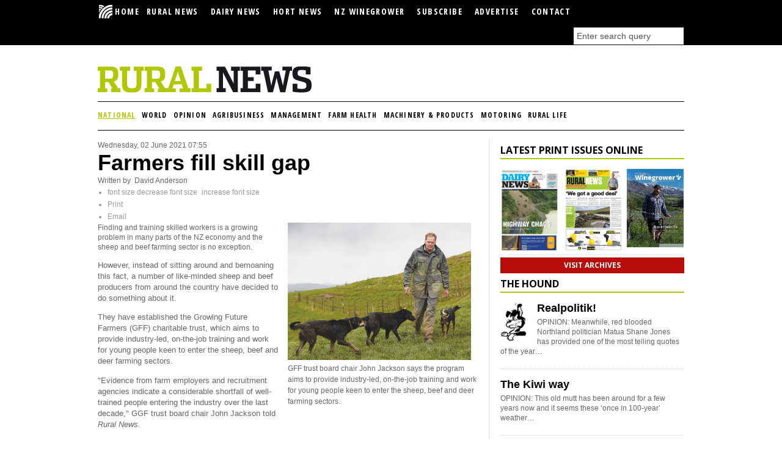

--- FILE ---
content_type: text/html; charset=utf-8
request_url: https://www.ruralnewsgroup.co.nz/rural-news/rural-general-news/farmers-fill-skill-gap
body_size: 15253
content:
<!DOCTYPE html>
<html prefix="og: http://ogp.me/ns#" xml:lang="en-gb" lang="en-gb">
<head>
	<meta charset="utf-8" />
	<base href="https://www.ruralnewsgroup.co.nz/rural-news/rural-general-news/farmers-fill-skill-gap" />
	<meta name="keywords" content="SKILL SHORTAGE" />
	<meta name="robots" content="max-image-preview:large, max-snippet:-1, max-image-preview:large, max-video-preview:-1" />
	<meta name="author" content="David Anderson" />
	<meta name="description" content="Finding and training skilled workers is a growing problem in many parts of the NZ economy and the sheep and beef farming sector is no exception. Howev..." />
	
	<title>Farmers fill skill gap</title>
	<link href="/rural-news/rural-general-news/farmers-fill-skill-gap" rel="canonical" />
	<link href="/favicon.ico" rel="shortcut icon" type="image/vnd.microsoft.icon" />
	<link href="https://cdnjs.cloudflare.com/ajax/libs/magnific-popup.js/1.1.0/magnific-popup.min.css" rel="stylesheet" />
	<link href="https://cdnjs.cloudflare.com/ajax/libs/simple-line-icons/2.4.1/css/simple-line-icons.min.css" rel="stylesheet" />
	<link href="/components/com_k2/css/k2.css?v=2.11.20240212" rel="stylesheet" />
	<link href="/media/plg_content_osembed/css/osembed.css?a0dfa7336568a5287223f087d69c4fbe" rel="stylesheet" />
	<link href="/media/com_jce/site/css/content.min.css?badb4208be409b1335b815dde676300e" rel="stylesheet" />
	<style>

                        /* K2 - Magnific Popup Overrides */
                        .mfp-iframe-holder {padding:10px;}
                        .mfp-iframe-holder .mfp-content {max-width:100%;width:100%;height:100%;}
                        .mfp-iframe-scaler iframe {background:#fff;padding:10px;box-sizing:border-box;box-shadow:none;}
                    
	</style>
	<script src="/media/jui/js/jquery.min.js?aef592ac04b1e55f37f621d3e4174e67" type="80e4940a5c5133129568951e-text/javascript"></script>
	<script src="/media/jui/js/jquery-noconflict.js?aef592ac04b1e55f37f621d3e4174e67" type="80e4940a5c5133129568951e-text/javascript"></script>
	<script src="/media/jui/js/jquery-migrate.min.js?aef592ac04b1e55f37f621d3e4174e67" type="80e4940a5c5133129568951e-text/javascript"></script>
	<script src="https://cdnjs.cloudflare.com/ajax/libs/magnific-popup.js/1.1.0/jquery.magnific-popup.min.js" type="80e4940a5c5133129568951e-text/javascript"></script>
	<script src="/media/k2/assets/js/k2.frontend.js?v=2.11.20240212&sitepath=/" type="80e4940a5c5133129568951e-text/javascript"></script>
	<script src="/media/plg_content_osembed/js/osembed.min.js?a0dfa7336568a5287223f087d69c4fbe" type="80e4940a5c5133129568951e-text/javascript"></script>
	<script type="application/ld+json">

                {
                    "@context": "https://schema.org",
                    "@type": "Article",
                    "mainEntityOfPage": {
                        "@type": "WebPage",
                        "@id": "https://www.ruralnewsgroup.co.nz/rural-news/rural-general-news/farmers-fill-skill-gap"
                    },
                    "url": "https://www.ruralnewsgroup.co.nz/rural-news/rural-general-news/farmers-fill-skill-gap",
                    "headline": "Farmers fill skill gap",
                    "image": [
                        "https://www.ruralnewsgroup.co.nz/media/k2/items/cache/f77372562623ffbc4fc486e55ae06035_XL.jpg",
                        "https://www.ruralnewsgroup.co.nz/media/k2/items/cache/f77372562623ffbc4fc486e55ae06035_L.jpg",
                        "https://www.ruralnewsgroup.co.nz/media/k2/items/cache/f77372562623ffbc4fc486e55ae06035_M.jpg",
                        "https://www.ruralnewsgroup.co.nz/media/k2/items/cache/f77372562623ffbc4fc486e55ae06035_S.jpg",
                        "https://www.ruralnewsgroup.co.nz/media/k2/items/cache/f77372562623ffbc4fc486e55ae06035_XS.jpg",
                        "https://www.ruralnewsgroup.co.nz/media/k2/items/cache/f77372562623ffbc4fc486e55ae06035_Generic.jpg"
                    ],
                    "datePublished": "2021-06-02T07:55:55+12:00",
                    "dateModified": "2021-06-01T10:41:31+12:00",
                    "author": {
                        "@type": "Person",
                        "name": "David Anderson",
                        "url": "https://www.ruralnewsgroup.co.nz/"
                    },
                    "publisher": {
                        "@type": "Organization",
                        "name": "Rural News Group",
                        "url": "https://www.ruralnewsgroup.co.nz/",
                        "logo": {
                            "@type": "ImageObject",
                            "name": "Rural News Group",
                            "width": "",
                            "height": "",
                            "url": "https://www.ruralnewsgroup.co.nz/"
                        }
                    },
                    "articleSection": "https://www.ruralnewsgroup.co.nz/rural-news/rural-general-news",
                    "keywords": "SKILL SHORTAGE",
                    "description": "Finding and training skilled workers is a growing problem in many parts of the NZ economy and the sheep and beef farming sector is no exception.",
                    "articleBody": "Finding and training skilled workers is a growing problem in many parts of the NZ economy and the sheep and beef farming sector is no exception. However, instead of sitting around and bemoaning this fact, a number of like-minded sheep and beef producers from around the country have decided to do something about it. They have established the Growing Future Farmers (GFF) charitable trust, which aims to provide industry-led, on-the-job training and work for young people keen to enter the sheep, beef and deer farming sectors. &quot;Evidence from farm employers and recruitment agencies indicate a considerable shortfall of well-trained people entering the industry over the last decade,&quot; GGF trust board chair John Jackson told Rural News. &quot;The flow-on effect results in substantially reduced capabilities through all levels of management and employment on-farm, and consequently, an inability of the farm business to operate at a high level.&quot; Jackson, a North Waikato sheep and beef farmer, believes this lack of investment has meant lost opportunity for rural people, communities, industries, and ultimately, New Zealand. He points to a report published in 2019 by the Industry Advisory Group (IAG), established by the Tertiary Education Commission (TEC) as part of its Primary Sector Skills Education and Investment program, which called for transformational change to stimulate learner demand. This included an increased awareness of career opportunities in the primary sector and ensures sector education, skills and training needs are provided more effectively. This is where GFF comes in, with its model to deliver industry training that is financially accessible, industry-respected and employer-led. Initially started with the support of Provincial Growth Fund backing. Jackson and his other trust board member&#039;s identified there was an urgent need in the sheep, beef and deer sectors to give young people the chance to learn basic farming skills on the job, without the pressure of having to justify a full salary. Jackson says the GFF model is about raising the standard of fit for work, educated and reliable farm workers. &quot;It&#039;s not about bums on seats, but quality and delivering the skillset the industry requires.&quot; The GFF programme offers an array of specialised training and development - from entry level right through to advanced and business management. The on-the-job training is complemented with formal NZQA learning that includes classroom lectures, independent study and group sessions. GFF students are offered the opportunity to work alongside experienced farmers who have signalled their support of the programme by taking on students. For students, the GFF essential farm skills programme is a two year course, consisting of 42-44 weeks each year - starting in late January and ending in early December - and all at zero fees. The programme comprises of practical workplace training and development, NZQA Level 3 qualifications, along with pastoral care and support. It is supported by registered farms and farm trainers around the country, teaching on-farm. Since beginning as a pilot programme in 2017, GFF has grown from very small beginnings and is picking up and gaining momentum. Applications for the 2021 intake saw 150 students and 50 farm trainers around the country interviewed. Next year will see 45 second-year and 64 first-year GFF students in eight regions throughout NZ. Jackson says the GFF is now an established and proven, practical training model. &quot;It&#039;s a proactive programme guided by farmer employers who understand what is required in their graduates,&quot; he explains. &quot;GFF is committed to lifting awareness and providing opportunities for careers in the food and fibre sector.&quot; More Info For young people keen on finding out more about the GFF training programme, or farmers interested in signing up as farm trainers go to: www.growingfuturefarmers.co.nz"
                }
                
	</script>
	<!-- Joomla Facebook Integration Begin -->
<script type="80e4940a5c5133129568951e-text/javascript">
!function(f,b,e,v,n,t,s){if(f.fbq)return;n=f.fbq=function(){n.callMethod?
n.callMethod.apply(n,arguments):n.queue.push(arguments)};if(!f._fbq)f._fbq=n;
n.push=n;n.loaded=!0;n.version='2.0';n.queue=[];t=b.createElement(e);t.async=!0;
t.src=v;s=b.getElementsByTagName(e)[0];s.parentNode.insertBefore(t,s)}(window,
document,'script','https://connect.facebook.net/en_US/fbevents.js');
fbq('init', '1102419743434633', {}, {agent: 'pljoomla'});
fbq('track', 'PageView');
</script>
<noscript>
<img height="1" width="1" style="display:none" alt="fbpx"
src="https://www.facebook.com/tr?id=1102419743434633&ev=PageView&noscript=1"/>
</noscript>
<!-- DO NOT MODIFY -->
<!-- Joomla Facebook Integration end -->
	<meta property="og:locale" content="en_GB" class="4SEO_ogp_tag">
	<meta property="og:url" content="https://www.ruralnewsgroup.co.nz/rural-news/rural-general-news/farmers-fill-skill-gap" class="4SEO_ogp_tag">
	<meta property="og:site_name" content="Rural News Group" class="4SEO_ogp_tag">
	<meta property="og:type" content="article" class="4SEO_ogp_tag">
	<meta property="og:title" content="Farmers fill skill gap" class="4SEO_ogp_tag">
	<meta property="og:description" content="Finding and training skilled workers is a growing problem in many parts of the NZ economy and the sheep and beef farming sector is no exception. Howev..." class="4SEO_ogp_tag">
	<meta property="fb:app_id" content="966242223397117" class="4SEO_ogp_tag">
	<meta property="og:image" content="https://www.ruralnewsgroup.co.nz/media/k2/items/cache/f77372562623ffbc4fc486e55ae06035_XL.jpg" class="4SEO_ogp_tag">
	<meta property="og:image:width" content="600" class="4SEO_ogp_tag">
	<meta property="og:image:height" content="450" class="4SEO_ogp_tag">
	<meta property="og:image:secure_url" content="https://www.ruralnewsgroup.co.nz/media/k2/items/cache/f77372562623ffbc4fc486e55ae06035_XL.jpg" class="4SEO_ogp_tag">
	<meta name="twitter:card" content="summary_large_image" class="4SEO_tcards_tag">
	<meta name="twitter:url" content="https://www.ruralnewsgroup.co.nz/rural-news/rural-general-news/farmers-fill-skill-gap" class="4SEO_tcards_tag">
	<meta name="twitter:title" content="Farmers fill skill gap" class="4SEO_tcards_tag">
	<meta name="twitter:description" content="Finding and training skilled workers is a growing problem in many parts of the NZ economy and the sheep and beef farming sector is no exception. Howev..." class="4SEO_tcards_tag">
	<meta name="twitter:image" content="https://www.ruralnewsgroup.co.nz/media/k2/items/cache/f77372562623ffbc4fc486e55ae06035_XL.jpg" class="4SEO_tcards_tag">

	
	<meta name="msvalidate.01" content="00839DC73BE1EFF84C0F1969DA08E93E" />
    <meta name="google-site-verification" content="j6M-jiPTbgV2JjVOopzfhA3GjPbawTA64XGLsSflAJo" />
    <meta http-equiv="X-UA-Compatible" content="IE=edge"> 
    <meta name="viewport" content="initial-scale=1.0">
    <link href="https://www.ruralnewsgroup.co.nz/favicon.ico" rel="shortcut icon" type="image/x-icon">
	<!-- Google Tag Manager -->
	<script type="80e4940a5c5133129568951e-text/javascript">(function(w,d,s,l,i){w[l]=w[l]||[];w[l].push({'gtm.start':
	new Date().getTime(),event:'gtm.js'});var f=d.getElementsByTagName(s)[0],
	j=d.createElement(s),dl=l!='dataLayer'?'&l='+l:'';j.async=true;j.src=
	'https://www.googletagmanager.com/gtm.js?id='+i+dl;f.parentNode.insertBefore(j,f);
	})(window,document,'script','dataLayer','GTM-T72QBVX');</script>
	<!-- End Google Tag Manager -->

    <link rel="stylesheet" href="https://www.ruralnewsgroup.co.nz/templates/ruralresponsive/assets/css/bootstrap.min.css?v=7">
    <link rel="stylesheet" href="https://www.ruralnewsgroup.co.nz/templates/ruralresponsive/assets/css/screen.css?v=7.2.8">
    <link rel="stylesheet" href="https://www.ruralnewsgroup.co.nz/templates/ruralresponsive/assets/css/print.css?v=7">
    <link rel="stylesheet" href="https://www.ruralnewsgroup.co.nz/templates/ruralresponsive/assets/css/jquery.nailthumb.1.1.min.css?v=7">
    <link rel="stylesheet" href="https://www.ruralnewsgroup.co.nz/templates/ruralresponsive/assets/css/ruralnews.css?v=7.2.8">
    <link href='https://fonts.googleapis.com/css?family=Open+Sans:400,800,700%7COpen+Sans+Condensed:700' rel='stylesheet' type='text/css'>
	
	<!-- VideoJS-vast-plugin for html5 video playback and VAST support -->
	<link href="https://vjs.zencdn.net/7.1.0/video-js.css" rel="stylesheet">
	<link href="https://www.ruralnewsgroup.co.nz/templates/ruralresponsive/assets/js/vendor/videojs-vast-plugin/lib/videojs-contrib-ads/videojs.ads.css" rel="stylesheet" type="text/css">
	<link href="https://www.ruralnewsgroup.co.nz/templates/ruralresponsive/assets/js/vendor/videojs-vast-plugin/videojs.vast.css" rel="stylesheet" type="text/css">
	
	<link rel="apple-touch-icon" sizes="180x180" href="/apple-touch-icon.png">
	<link rel="icon" type="image/png" sizes="32x32" href="/favicon-32x32.png">
	<link rel="icon" type="image/png" sizes="16x16" href="/favicon-16x16.png">
	<link rel="manifest" href="/site.webmanifest">
	<link rel="mask-icon" href="/safari-pinned-tab.svg" color="#41a62a">
	<meta name="msapplication-TileColor" content="#ffffff">
	<meta name="theme-color" content="#ffffff">

    <!-- Modernizr must be loaded in the head -->
	<script src="https://code.jquery.com/jquery-2.2.4.min.js" integrity="sha256-BbhdlvQf/xTY9gja0Dq3HiwQF8LaCRTXxZKRutelT44=" crossorigin="anonymous" type="80e4940a5c5133129568951e-text/javascript"></script>
	<script src="https://maxcdn.bootstrapcdn.com/bootstrap/3.3.7/js/bootstrap.min.js" integrity="sha384-Tc5IQib027qvyjSMfHjOMaLkfuWVxZxUPnCJA7l2mCWNIpG9mGCD8wGNIcPD7Txa" crossorigin="anonymous" type="80e4940a5c5133129568951e-text/javascript"></script>
	<script data-cfasync="false" src="https://g.adspeed.net/ad.php?do=js&zids=60752-60264-60265-70451-74550x4-98103-98106-98104x4-98105x4&wd=-1&ht=-1&noerror=1&target=_blank&cache=2"></script>

	<script type="80e4940a5c5133129568951e-text/javascript">
		jQuery.noConflict();
		jQuery('.rn-logo.raster').remove();
	</script>
	<style media="screen">
		.rn-logo.raster { display: none; }
	</style>






	<script type="application/ld+json" class="4SEO_structured_data_breadcrumb">{
    "@context": "http://schema.org",
    "@type": "BreadcrumbList",
    "itemListElement": [
        {
            "@type": "listItem",
            "position": 1,
            "name": "Home",
            "item": "https://www.ruralnewsgroup.co.nz/"
        },
        {
            "@type": "listItem",
            "position": 2,
            "name": "National",
            "item": "https://www.ruralnewsgroup.co.nz/rural-news/rural-general-news"
        }
    ]
}</script></head>
<body>
<!-- Google Tag Manager (noscript) -->
<noscript><iframe src="https://www.googletagmanager.com/ns.html?id=GTM-T72QBVX"
height="0" width="0" style="display:none;visibility:hidden"></iframe></noscript>
<!-- End Google Tag Manager (noscript) -->

	<!--[if lt IE 7]>
        <p class="chromeframe">You are using an outdated browser. Some parts of this site might not display properly. <a href="https://browsehappy.com/">Upgrade your browser today</a> to better experience our website.</p>
    <![endif]-->
    	<!--[if IE 8]>
        <p class="chromeframe">You are using an outdated browser. Some parts of this site might not display properly. <a href="https://browsehappy.com/">Upgrade your browser today</a> to better experience our website.</p>
    <![endif]-->

    <div id="global-group">
    	<div class="inner">
    		<a href="/">
	    		<img class="global-logo svg" src="https://www.ruralnewsgroup.co.nz//templates/ruralresponsive/assets/img/global-logo.svg" alt="Rural News Group" />
	    		<img class="global-logo raster rn-logo" src="https://www.ruralnewsgroup.co.nz//templates/ruralresponsive/assets/img/global-logo.png" alt="Rural News Group" />
	    	</a>

			

		</div>
    </div>

    <div id="global-menu">
    	<nav>
    		<a class="collapse-btn">MAIN MENU</a>
    		<div class="menu-items rn-collapse">
    					<div class="moduletable">
						<ul class="nav menu mod-list">
<li class="item-69 default"><a class="logo" href="/" ><img src="/images/headerimages/RNGlogo1.jpg" alt="  HOME" /><span class="image-title">  HOME</span> </a></li><li class="item-146"><a href="/rural-news" >Rural News</a></li><li class="item-88"><a href="/dairy-news" >Dairy News</a></li><li class="item-995"><a href="/hort-news" >Hort News</a></li><li class="item-99"><a href="/wine-grower" >NZ Winegrower</a></li><li class="item-54"><a href="/index.php?option=com_breezingforms&amp;view=form&amp;Itemid=54&amp;lang=en" >Subscribe</a></li><li class="item-55"><a href="/component/com_blankcomponent/Itemid,55/view,default/" >Advertise</a></li><li class="item-56"><a href="/index.php?option=com_alfcontact&amp;view=alfcontact&amp;Itemid=56&amp;lang=en" >Contact</a></li></ul>
		</div>
	

	    		<div class='search'>
	    					<div class="moduletable rngmodule">
						
<div id="k2ModuleBox139" class="k2SearchBlock  rngmodule">
    <form action="/search" method="get" autocomplete="off" class="k2SearchBlockForm">
        <input type="text" value="Enter search query" name="searchword" class="inputbox" onblur="if (!window.__cfRLUnblockHandlers) return false; if(this.value=='') this.value='Enter search query';" onfocus="if (!window.__cfRLUnblockHandlers) return false; if(this.value=='Enter search query') this.value='';" data-cf-modified-80e4940a5c5133129568951e-="" />

        
        
        
        
                <input type="hidden" name="Itemid" value="702" />
            </form>

    </div>
		</div>
	
	    		</div>
    		</div>
    	</nav>
    </div>

    <div id="container">

    	<header>
    		<div class='row-fluid'>
	    		<div class='span6'>
		    		<!-- Rural News and Dairy News logos -->
		    				<div class="moduletablelogo">
						

<div class="customlogo"  >
	<p><a title="Go to Home Page" href="/rural-news" target="_self"> <img class="rn-logo svg" src="/images/template/rn-header.svg" alt="Rural News" /> <img class="rn-logo raster" src="/images/template/rn-header.png" alt="Rural News" /> </a></p></div>
		</div>
	
	    		</div>
	    		<div class='span5 offset1'>
		    		<!-- Placeholder promotional area -->
		    				<div class="moduletable adspeed">
						

<div class="custom adspeed"  >
	<!-- Premium Banner RN [async] -->
<script type="80e4940a5c5133129568951e-text/javascript">if (!window.AdButler){(function(){var s = document.createElement("script"); s.async = true; s.type = "text/javascript";s.src = 'https://servedbyadbutler.com/app.js';var n = document.getElementsByTagName("script")[0]; n.parentNode.insertBefore(s, n);}());}</script>
<script type="80e4940a5c5133129568951e-text/javascript">
var AdButler = AdButler || {}; AdButler.ads = AdButler.ads || [];
var abkw = window.abkw || '';
var plc474754 = window.plc474754 || 0;
document.write('<'+'div id="placement_474754_'+plc474754+'"></'+'div>');
AdButler.ads.push({handler: function(opt){ AdButler.register(174024, 474754, [350,85], 'placement_474754_'+opt.place, opt); }, opt: { place: plc474754++, keywords: abkw, domain: 'servedbyadbutler.com', click:'CLICK_MACRO_PLACEHOLDER' }});
</script></div>
		</div>
	
				</div>
			</div>
    		<!-- Secondary navigation -->
    				    <nav>
		    	<a class="collapse-btn">BROWSE CATEGORIES</a>
    			<div class="menu-items rn-collapse">
		    				<div class="moduletable">
						<ul class="nav menu mod-list">
<li class="item-58 current active"><a href="/rural-news/rural-general-news" >National</a></li><li class="item-66"><a href="/rural-news/rural-world-news" >World </a></li><li class="item-59"><a href="/rural-news/rural-opinion" >Opinion</a></li><li class="item-60"><a href="/rural-news/rural-agribusiness" >Agribusiness</a></li><li class="item-61"><a href="/rural-news/rural-management" >Management</a></li><li class="item-62"><a href="/rural-news/rural-farm-health" >Farm Health</a></li><li class="item-63"><a href="/rural-news/rural-machinery-products" >Machinery &amp; Products</a></li><li class="item-486"><a href="/rural-news/rural-motoring" >Motoring</a></li><li class="item-469"><a href="/rural-news/rural-life" >Rural Life</a></li></ul>
		</div>
	
		    	</div>
		    </nav>
			
		    <!-- Search form on mobile layout -->
		    
	    </header>

	    <div id="content" class="row-fluid" role="main">

	    	<div id="main-col" class="span8">



	    		
			    <div class="row-fluid">

			    	
					<!-- Left sub column -->
			   		<div class="span12 sub-col-left">
			   						   			

<style>
	.itemView ul {
        list-style: disc;
list-style-type: disc;
        padding-left: 1rem;
	}
</style>

<!-- Start K2 Item Layout -->
<span id="startOfPageId20593"></span>

<div id="k2Container" class="itemView  rnpage">

	<!-- Plugins: BeforeDisplay -->
	
	<!-- K2 Plugins: K2BeforeDisplay -->
	
	<div class="itemHeader">

				<!-- Date created -->
		<span class="itemDateCreated">
			Wednesday, 02 June 2021 07:55		</span>
		
	  	  <!-- Item title -->
	  <h1 class="itemTitle">
			
	  	Farmers fill skill gap
	  	
	  </h1>
	  
				<!-- Item Author -->
		<span class="itemAuthor">
			Written by&nbsp;
						David Anderson					</span>
		
  </div>

  <!-- Plugins: AfterDisplayTitle -->
  
  <!-- K2 Plugins: K2AfterDisplayTitle -->
  
	  <div class="itemToolbar">
		<ul>
						<!-- Font Resizer -->
			<li>
				<span class="itemTextResizerTitle">font size</span>
				<a href="#" id="fontDecrease">
					<span>decrease font size</span>
					<img src="/templates/ruralresponsive/assets/img/blank.gif" alt="decrease font size" />
				</a>
				<a href="#" id="fontIncrease">
					<span>increase font size</span>
					<img src="/templates/ruralresponsive/assets/img/blank.gif" alt="increase font size" />
				</a>
			</li>
			
						<!-- Print Button -->
			<li>
				<a class="itemPrintLink" rel="nofollow" href="/rural-news/rural-general-news/farmers-fill-skill-gap?print=1&amp;tmpl=component" onclick="if (!window.__cfRLUnblockHandlers) return false; window.open(this.href,'printWindow','width=900,height=600,location=no,menubar=no,resizable=yes,scrollbars=yes'); return false;" data-cf-modified-80e4940a5c5133129568951e-="">
					<span>Print</span>
				</a>
			</li>
			
						<!-- Email Button -->
			<li>
				<a class="itemEmailLink" rel="nofollow" href="/component/com_mailto/link,080fbc2590fada4cd252103f4171856653d69e2c/template,ruralresponsive/tmpl,component/" onclick="if (!window.__cfRLUnblockHandlers) return false; window.open(this.href,'emailWindow','width=400,height=350,location=no,menubar=no,resizable=no,scrollbars=no'); return false;" data-cf-modified-80e4940a5c5133129568951e-="">
					<span>Email</span>
				</a>
			</li>
			
			
			
			
					</ul>
		<div class="clr"></div>
  </div>
	
	
  <div class="itemBody">

	  <!-- Plugins: BeforeDisplayContent -->
	  
	  <!-- K2 Plugins: K2BeforeDisplayContent -->
	  
	  	  <!-- Item Image -->
	  <div class="itemImageBlock">
		  <span class="itemImage">
		  	<a class="rn-modal lightbox" rel="{handler: 'image'}" data-k2-modal="image"  href="/media/k2/items/cache/f77372562623ffbc4fc486e55ae06035_XL.jpg" title="Click to preview image">
		  		<img src="/media/k2/items/cache/f77372562623ffbc4fc486e55ae06035_L.jpg"   alt="GFF trust board chair John Jackson says the program aims to provide industry-led, on-the-job training and work for young people keen to enter the sheep, beef and deer farming sectors." />
		  	</a>
		  </span>

		  		  <!-- Image caption -->
		  <span class="itemImageCaption">GFF trust board chair John Jackson says the program aims to provide industry-led, on-the-job training and work for young people keen to enter the sheep, beef and deer farming sectors.</span>
		  
		  
		  <div class="clr"></div>
	  </div>
	  
	  	  	  <!-- Item introtext -->
	  <div class="itemIntroText">
	  	<p>Finding and training skilled workers is a growing problem in many parts of the NZ economy and the sheep and beef farming sector is no exception.</p>
	  </div>
	  	  	  <!-- Item fulltext -->
	  <div class="itemFullText">
	  	
<p>However, instead of sitting around and bemoaning this fact, a number of like-minded sheep and beef producers from around the country have decided to do something about it.</p>
<p>They have established the Growing Future Farmers (GFF) charitable trust, which aims to provide industry-led, on-the-job training and work for young people keen to enter the sheep, beef and deer farming sectors.</p>
<p>"Evidence from farm employers and recruitment agencies indicate a considerable shortfall of well-trained people entering the industry over the last decade," GGF trust board chair John Jackson told <em>Rural News.</em></p>
<p>"The flow-on effect results in substantially reduced capabilities through all levels of management and employment on-farm, and consequently, an inability of the farm business to operate at a high level."</p>
<p>Jackson, a North Waikato sheep and beef farmer, believes this lack of investment has meant lost opportunity for rural people, communities, industries, and ultimately, New Zealand. He points to a report published in 2019 by the Industry Advisory Group (IAG), established by the Tertiary Education Commission (TEC) as part of its Primary Sector Skills Education and Investment program, which called for transformational change to stimulate learner demand. This included an increased awareness of career opportunities in the primary sector and ensures sector education, skills and training needs are provided more effectively.</p>
<p>This is where GFF comes in, with its model to deliver industry training that is financially accessible, industry-respected and employer-led. Initially started with the support of Provincial Growth Fund backing. Jackson and his other trust board member's identified there was an urgent need in the sheep, beef and deer sectors to give young people the chance to learn basic farming skills on the job, without the pressure of having to justify a full salary.</p>
<p>Jackson says the GFF model is about raising the standard of fit for work, educated and reliable farm workers.</p>
<p>"It's not about bums on seats, but quality and delivering the skillset the industry requires."</p>
<p>The GFF programme offers an array of specialised training and development - from entry level right through to advanced and business management. The on-the-job training is complemented with formal NZQA learning that includes classroom lectures, independent study and group sessions. GFF students are offered the opportunity to work alongside experienced farmers who have signalled their support of the programme by taking on students.</p>
<p>For students, the GFF essential farm skills programme is a two year course, consisting of 42-44 weeks each year - starting in late January and ending in early December - and all at zero fees.</p>
<p>The programme comprises of practical workplace training and development, NZQA Level 3 qualifications, along with pastoral care and support. It is supported by registered farms and farm trainers around the country, teaching on-farm.</p>
<p>Since beginning as a pilot programme in 2017, GFF has grown from very small beginnings and is picking up and gaining momentum. Applications for the 2021 intake saw 150 students and 50 farm trainers around the country interviewed.</p>
<p>Next year will see 45 second-year and 64 first-year GFF students in eight regions throughout NZ.</p>
<p>Jackson says the GFF is now an established and proven, practical training model.</p>
<p>"It's a proactive programme guided by farmer employers who understand what is required in their graduates," he explains. "GFF is committed to lifting awareness and providing opportunities for careers in the food and fibre sector."</p>
<p><strong>More Info</strong></p>
<p>For young people keen on finding out more about the GFF training programme, or farmers interested in signing up as farm trainers go to: <a href="https://www.growingfuturefarmers.co.nz">www.growingfuturefarmers.co.nz</a></p>	  </div>
	  	  
		<div class="clr"></div>

	  
		
	  <!-- Plugins: AfterDisplayContent -->
	  
	  <!-- K2 Plugins: K2AfterDisplayContent -->
	  
	  <div class="clr"></div>
  </div>

		<!-- Social sharing -->
	<div class="itemSocialSharing">

				<!-- Twitter Button -->
		<div class="itemTwitterButton">
			<a href="https://twitter.com/share" class="twitter-share-button" data-count="horizontal" data-via="Rural_News">Tweet</a><script type="80e4940a5c5133129568951e-text/javascript" src="//platform.twitter.com/widgets.js"></script>
		</div>
		
				<!-- Facebook Button -->
		<div class="itemFacebookButton">
			<div id="fb-root"></div>
			<script type="80e4940a5c5133129568951e-text/javascript">
				(function(d, s, id) {
				  var js, fjs = d.getElementsByTagName(s)[0];
				  if (d.getElementById(id)) {return;}
				  js = d.createElement(s); js.id = id;
				  js.src = "//connect.facebook.net/en_US/all.js#appId=177111755694317&xfbml=1";
				  fjs.parentNode.insertBefore(js, fjs);
				}(document, 'script', 'facebook-jssdk'));
			</script>
			<div class="fb-like" data-send="false" data-width="200" data-show-faces="true"></div>
		</div>
		
		
		<div class="clr"></div>
	</div>
	
  
  
  

	

<div class="custom AdSpeed1 mobile-only "  >
	<!-- Priority Tile (Use This) [async] -->
<script type="80e4940a5c5133129568951e-text/javascript">if (!window.AdButler){(function(){var s = document.createElement("script"); s.async = true; s.type = "text/javascript";s.src = 'https://servedbyadbutler.com/app.js';var n = document.getElementsByTagName("script")[0]; n.parentNode.insertBefore(s, n);}());}</script>
<script type="80e4940a5c5133129568951e-text/javascript">
var AdButler = AdButler || {}; AdButler.ads = AdButler.ads || [];
var abkw = window.abkw || '';
var plc366858 = window.plc366858 || 0;
document.write('<'+'div id="placement_366858_'+plc366858+'"></'+'div>');
AdButler.ads.push({handler: function(opt){ AdButler.register(174024, 366858, [300,250], 'placement_366858_'+opt.place, opt); }, opt: { place: plc366858++, keywords: abkw, domain: 'servedbyadbutler.com', click:'CLICK_MACRO_PLACEHOLDER' }});
</script></div>
	<div class="clr"></div>

	

	<div class="clr"></div>

    <!-- Related items by tag -->
	<section class="popularReads">
        <div class='popularReadsItems'>
            
<div id="k2ModuleBox327" class="k2ItemsBlock popular_rng standard_tile_mobile ">

			<h3><a href='#'>Popular Reads</a></h3>
	
	<div class='row-fluid gutter'>
		<div class='span7'>
	    	<!-- Featured items -->
			    <article class="fiveup level1 clearfix">
	    		<div>
	    			<div class='image'>
			    		<a class="moduleItemImage" href="/rural-news/rural-general-news/rural-property-wastewater-guide-ecan" title="Continue reading &quot;Environment Canterbury urges buyers to check wastewater systems on rural properties&quot;">
				    	  	<div class='nailthumb-container'>
				      			<img class='hide' src="/media/k2/items/cache/de4f8bdd064e57ae810f88b8ea412988_S.jpg" alt="Environment Canterbury urges buyers to check wastewater systems on rural properties"/>
				      		</div>
				    	</a>
			    	</div>
		    		<h4>
		      			<a class="moduleItemTitle" href="/rural-news/rural-general-news/rural-property-wastewater-guide-ecan">Environment Canterbury urges buyers to check wastewater systems on rural properties</a>
		      		</h4>
			    	Buying or building a rural or semi-rural property? Make sure you know where the wastewater goes, says Environment Canterbury.		    	</div>
			</article>
			    <article class="fiveup level1 clearfix">
	    		<div>
	    			<div class='image'>
			    		<a class="moduleItemImage" href="/rural-news/rural-general-news/china-beef-tariffs-favour-new-zealand-exporters" title="Continue reading &quot;China’s new beef tariffs expected to favour New Zealand exporters&quot;">
				    	  	<div class='nailthumb-container'>
				      			<img class='hide' src="/media/k2/items/cache/31dca49c7289f2b697162748dabcf9ef_S.jpg" alt="China’s new beef tariffs expected to favour New Zealand exporters"/>
				      		</div>
				    	</a>
			    	</div>
		    		<h4>
		      			<a class="moduleItemTitle" href="/rural-news/rural-general-news/china-beef-tariffs-favour-new-zealand-exporters">China’s new beef tariffs expected to favour New Zealand exporters</a>
		      		</h4>
			    	Additional tariffs introduced by the Chinese Government last month on beef imports should favour New Zealand farmers and exporters.		    	</div>
			</article>
			<div class="mobile-only">

<div class="customAdSpeed1 mobile-only "  >
	<!-- Standard Tile Mobile (Use This) [async] -->
<script type="80e4940a5c5133129568951e-text/javascript">if (!window.AdButler){(function(){var s = document.createElement("script"); s.async = true; s.type = "text/javascript";s.src = 'https://servedbyadbutler.com/app.js';var n = document.getElementsByTagName("script")[0]; n.parentNode.insertBefore(s, n);}());}</script>
<script type="80e4940a5c5133129568951e-text/javascript">
var AdButler = AdButler || {}; AdButler.ads = AdButler.ads || [];
var abkw = window.abkw || '';
var plc430183 = window.plc430183 || 0;
document.write('<'+'div id="placement_430183_'+plc430183+'"></'+'div>');
AdButler.ads.push({handler: function(opt){ AdButler.register(174024, 430183, [300,250], 'placement_430183_'+opt.place, opt); }, opt: { place: plc430183++, keywords: abkw, domain: 'servedbyadbutler.com', click:'CLICK_MACRO_PLACEHOLDER' }});
</script></div>
</div>		</div> <!-- span7 -->
		<div class='span5'>
			<!-- Third to nth items -->
				<article class="fiveup level2">
		    	<h4>
		      		<a class="moduleItemTitle" href="/rural-news/rural-general-news/southland-water-shortage-status-2-monitoring">Southland enters status 2 water shortage amid dry conditions</a>
		      	</h4>
		      	While the&nbsp;North Island is inundated with rain, Southland is facing receding water levels as warm weather and lack of rainfall&#8230;		    </article>
				<article class="fiveup level2">
		    	<h4>
		      		<a class="moduleItemTitle" href="/dairy-news/dairy-general-news/global-dairy-prices-snap-a-five-month-negative-run">Global dairy prices snap a five-month negative run</a>
		      	</h4>
		      	Dairy prices have jumped in the overnight Global Dairy Trade (GDT) auction, breaking a five-month negative streak.		    </article>
				<article class="fiveup level2">
		    	<h4>
		      		<a class="moduleItemTitle" href="/rural-news/rural-general-news/sh2-waioweka-gorge-closure-freight-costs-delays">SH2 Waioweka Gorge closure to add major costs and delays for Upper North Island freight</a>
		      	</h4>
		      	The closure of SH2 Waioweka Gorge could result in significant delays and additional costs for freight customers around the Upper&#8230;		    </article>
	      		</div><!-- span5 -->
	</div> <!-- row-fluid -->



</div> <!-- k2ItemsBlock -->

        </div>
	</section>

<div class="clr"></div>

  
  

  <!-- Plugins: AfterDisplay -->
  
  <!-- K2 Plugins: K2AfterDisplay -->
  
  
 
		<div class="itemBackToTop">
		<a class="k2Anchor" href="/rural-news/rural-general-news/farmers-fill-skill-gap#startOfPageId20593">
			back to top		</a>
	</div>
	
	<div class="clr"></div>
	<div id="disqus_thread"></div>
	<div class="clr"></div>
	
	<section class="itemFeaturedBottom">
        <div class='itemFeaturedBottomItems'>
                <section class="row-fluid standard_tile_mobile" >
        
                        
<div id="k2ModuleBox334" class="k2ItemsBlock standard_tile_mobile">

			<h3><a href='#'>Featured</a></h3>
	
	<div class='row-fluid gutter'>
		<div class='span7'>
	    	<!-- Featured items -->
			    <article class="fiveup level1 clearfix">
	    		<div>
	    			<div class='image'>
			    		<a class="moduleItemImage" href="/dairy-news/dairy-general-news/upper-north-island-storms-dairy-impact" title="Continue reading &quot;Upper North Island Storms: Limited impact on dairy farms&quot;">
				    	  	<div class='nailthumb-container'>
				      			<img class='hide' src="/media/k2/items/cache/d5c0a5757d78b6b6e8aea5eacdd54c6c_L.jpg" alt="Upper North Island Storms: Limited impact on dairy farms"/>
				      		</div>
				    	</a>
			    	</div>
		    		<h4>
		      			<a class="moduleItemTitle" href="/dairy-news/dairy-general-news/upper-north-island-storms-dairy-impact">Upper North Island Storms: Limited impact on dairy farms</a>
		      		</h4>
			    	<p>For the most part, dairy farmers in the Waikato, Bay of Plenty, Tairawhiti and the Manawatu appear to have not been too badly affected by recent storms across the upper North Island.</p>
		    	</div>
			</article>
			    <article class="fiveup level1 clearfix">
	    		<div>
	    			<div class='image'>
			    		<a class="moduleItemImage" href="/dairy-news/dairy-general-news/south-island-dairy-production-up-winter-feed-risk" title="Continue reading &quot;South Island dairy production lifts despite stormy summer, feed risks loom&quot;">
				    	  	<div class='nailthumb-container'>
				      			<img class='hide' src="/media/k2/items/cache/905aef457fc25e1cd8904250b8652234_L.jpg" alt="South Island dairy production lifts despite stormy summer, feed risks loom"/>
				      		</div>
				    	</a>
			    	</div>
		    		<h4>
		      			<a class="moduleItemTitle" href="/dairy-news/dairy-general-news/south-island-dairy-production-up-winter-feed-risk">South Island dairy production lifts despite stormy summer, feed risks loom</a>
		      		</h4>
			    	<p>South Island dairy production is up on last year despite an unusually wet, dull and stormy summer, says DairyNZ lower South Island regional manager Jared Stockman.</p>
		    	</div>
			</article>
			<div class="mobile-only">

<div class="customAdSpeed1 mobile-only "  >
	

<div class="customAdSpeed1 mobile-only "  >
	<!-- Standard Tile Mobile (Use This) [async] -->
<script type="80e4940a5c5133129568951e-text/javascript">if (!window.AdButler){(function(){var s = document.createElement("script"); s.async = true; s.type = "text/javascript";s.src = 'https://servedbyadbutler.com/app.js';var n = document.getElementsByTagName("script")[0]; n.parentNode.insertBefore(s, n);}());}</script>
<script type="80e4940a5c5133129568951e-text/javascript">
var AdButler = AdButler || {}; AdButler.ads = AdButler.ads || [];
var abkw = window.abkw || '';
var plc430183 = window.plc430183 || 0;
document.write('<'+'div id="placement_430183_'+plc430183+'"></'+'div>');
AdButler.ads.push({handler: function(opt){ AdButler.register(174024, 430183, [300,250], 'placement_430183_'+opt.place, opt); }, opt: { place: plc430183++, keywords: abkw, domain: 'servedbyadbutler.com', click:'CLICK_MACRO_PLACEHOLDER' }});
</script></div>
</div>
</div>		</div> <!-- span7 -->
		<div class='span5'>
			<!-- Third to nth items -->
				<article class="fiveup level2">
		    	<h4>
		      		<a class="moduleItemTitle" href="/rural-news/rural-general-news/safer-farms-side-by-side-gully-roll-safety-alert">Side-by-Side gully roll prompts new farm Safety Alert from Safer Farms</a>
		      	</h4>
		      	<p>Following a side-by-side rolling into a gully, Safer Farms has issued a new Safety Alert.</p>
		    </article>
				<article class="fiveup level2">
		    	<h4>
		      		<a class="moduleItemTitle" href="/rural-news/rural-machinery-products/nz-farm-machinery-sales-recovery-2025">NZ farm machinery market shows strong recovery with 10% lift in 2025</a>
		      	</h4>
		      	<p>Coming in at a year-end total at 3088 units, a rise of around 10% over the 2806 total for 2024, the signs are that the New Zealand farm machinery industry is turning the corner after a difficult couple of years.</p>
		    </article>
				<article class="fiveup level2">
		    	<h4>
		      		<a class="moduleItemTitle" href="/rural-news/rural-farm-health/reglove-sustainable-veterinary-gloves-nz">Recycled gloves – a better option for vets, farmers</a>
		      	</h4>
		      	<p>New Zealand's&nbsp;animal health industry has a new tool addressing a long-standing sustainability issue.</p>
		    </article>
				<article class="fiveup level2">
		    	<h4>
		      		<a class="moduleItemTitle" href="/rural-news/rural-general-news/acc-government-backs-young-farmer-of-the-year">ACC backs young farmers with FMG Young Farmer of the Year partnership</a>
		      	</h4>
		      	<p>The Government has announced that ACC will be a sponsor of this year's FMG Young Farmer of the Year competition.</p>
		    </article>
	      		</div><!-- span5 -->
	</div> <!-- row-fluid -->



</div> <!-- k2ItemsBlock -->

    </section>     
    
<div id="k2ModuleBox371" class="k2ItemsBlock standard_tile_mobile mobile-only">

			<h3><a href='rural-news/rural-general-news'>National</a></h3>
	
	<div class='row-fluid gutter'>
		<div class='span7'>
	    	<!-- Featured items -->
			    <article class="fiveup level1 clearfix">
	    		<div>
	    			<div class='image'>
			    		<a class="moduleItemImage" href="/rural-news/rural-general-news/environment-southland-bylaws-consultation-2026" title="Continue reading &quot;Environment Southland seeks feedback on flood control and navigation safety bylaws&quot;">
				    	  	<div class='nailthumb-container'>
				      			<img class='hide' src="/media/k2/items/cache/d9c07c7cae5a7d696244c52b44607e72_S.jpg" alt="Environment Southland seeks feedback on flood control and navigation safety bylaws"/>
				      		</div>
				    	</a>
			    	</div>
		    		<h4>
		      			<a class="moduleItemTitle" href="/rural-news/rural-general-news/environment-southland-bylaws-consultation-2026">Environment Southland seeks feedback on flood control and navigation safety bylaws</a>
		      		</h4>
			    	Environment Southland is inviting feedback on two bylaws that play a critical role in safeguarding the region's waterways and ensuring&#8230;		    	</div>
			</article>
			    <article class="fiveup level1 clearfix">
	    		<div>
	    			<div class='image'>
			    		<a class="moduleItemImage" href="/rural-news/rural-general-news/southland-water-shortage-status-2-monitoring" title="Continue reading &quot;Southland enters status 2 water shortage amid dry conditions&quot;">
				    	  	<div class='nailthumb-container'>
				      			<img class='hide' src="/media/k2/items/cache/3b0fe287fdae8ad2da666398f6c8cb2d_S.jpg" alt="Southland enters status 2 water shortage amid dry conditions"/>
				      		</div>
				    	</a>
			    	</div>
		    		<h4>
		      			<a class="moduleItemTitle" href="/rural-news/rural-general-news/southland-water-shortage-status-2-monitoring">Southland enters status 2 water shortage amid dry conditions</a>
		      		</h4>
			    	While the&nbsp;North Island is inundated with rain, Southland is facing receding water levels as warm weather and lack of rainfall&#8230;		    	</div>
			</article>
			<div class="mobile-only">

<div class="customAdSpeed1 mobile-only "  >
	

<div class="customAdSpeed1 mobile-only "  >
	

<div class="customAdSpeed1 mobile-only "  >
	<!-- Standard Tile Mobile (Use This) [async] -->
<script type="80e4940a5c5133129568951e-text/javascript">if (!window.AdButler){(function(){var s = document.createElement("script"); s.async = true; s.type = "text/javascript";s.src = 'https://servedbyadbutler.com/app.js';var n = document.getElementsByTagName("script")[0]; n.parentNode.insertBefore(s, n);}());}</script>
<script type="80e4940a5c5133129568951e-text/javascript">
var AdButler = AdButler || {}; AdButler.ads = AdButler.ads || [];
var abkw = window.abkw || '';
var plc430183 = window.plc430183 || 0;
document.write('<'+'div id="placement_430183_'+plc430183+'"></'+'div>');
AdButler.ads.push({handler: function(opt){ AdButler.register(174024, 430183, [300,250], 'placement_430183_'+opt.place, opt); }, opt: { place: plc430183++, keywords: abkw, domain: 'servedbyadbutler.com', click:'CLICK_MACRO_PLACEHOLDER' }});
</script></div>
</div>
</div>
</div>		</div> <!-- span7 -->
		<div class='span5'>
			<!-- Third to nth items -->
				<article class="fiveup level2">
		    	<h4>
		      		<a class="moduleItemTitle" href="/rural-news/rural-general-news/southern-field-days-speed-shearing-waimumu">Top shearers set for fast-paced speed shearing at Southern Field Days</a>
		      	</h4>
		      	Organisers are&nbsp;expecting another full field of 40 of the country’s top shearers for the popular Speed Shearing event at this&#8230;		    </article>
				<article class="fiveup level2">
		    	<h4>
		      		<a class="moduleItemTitle" href="/rural-news/rural-general-news/southern-field-days-innovation-awards-kiwi-econet">Southern Field Days Innovation Awards back proven winners</a>
		      	</h4>
		      	The Southern&nbsp;Field Days Innovation Awards have a great record in picking winners and the winner of the 2024 event will&#8230;		    </article>
				<article class="fiveup level2">
		    	<h4>
		      		<a class="moduleItemTitle" href="/rural-news/rural-general-news/buoyant-farm-economy-2026-southern-field-days">Buoyant farm economy lifts expectations for 2026 Southern Field Days</a>
		      	</h4>
		      	A buoyant farm economy should make for a successful 2026 Southern Field Days, says chairman Steve Henderson.		    </article>
	      		</div><!-- span5 -->
	</div> <!-- row-fluid -->



</div> <!-- k2ItemsBlock -->


<div id="k2ModuleBox374" class="k2ItemsBlock mobile-only standard_tile_mobile">

			<h3><a href='rural-news/rural-machinery-products'>Machinery & Products</a></h3>
	
	<div class='row-fluid gutter'>
		<div class='span7'>
	    	<!-- Featured items -->
			    <article class="fiveup level1 clearfix">
	    		<div>
	    			<div class='image'>
			    		<a class="moduleItemImage" href="/rural-news/rural-machinery-products/nz-farm-machinery-sales-recovery-2025" title="Continue reading &quot;NZ farm machinery market shows strong recovery with 10% lift in 2025&quot;">
				    	  	<div class='nailthumb-container'>
				      			<img class='hide' src="/media/k2/items/cache/ca1ced984993d2e59bd7b7e76b14ed3d_S.jpg" alt="NZ farm machinery market shows strong recovery with 10% lift in 2025"/>
				      		</div>
				    	</a>
			    	</div>
		    		<h4>
		      			<a class="moduleItemTitle" href="/rural-news/rural-machinery-products/nz-farm-machinery-sales-recovery-2025">NZ farm machinery market shows strong recovery with 10% lift in 2025</a>
		      		</h4>
			    	Coming in at a year-end total at 3088 units, a rise of around 10% over the 2806 total for 2024,&#8230;		    	</div>
			</article>
			    <article class="fiveup level1 clearfix">
	    		<div>
	    			<div class='image'>
			    		<a class="moduleItemImage" href="/rural-news/rural-machinery-products/cf-moto-uforce-u6-ev-electric-utv-nz" title="Continue reading &quot;CF MOTO launches first electric UTV in NZ&quot;">
				    	  	<div class='nailthumb-container'>
				      			<img class='hide' src="/media/k2/items/cache/b06049254a45e7cec343a6c7402165ab_S.jpg" alt="CF MOTO launches first electric UTV in NZ"/>
				      		</div>
				    	</a>
			    	</div>
		    		<h4>
		      			<a class="moduleItemTitle" href="/rural-news/rural-machinery-products/cf-moto-uforce-u6-ev-electric-utv-nz">CF MOTO launches first electric UTV in NZ</a>
		      		</h4>
			    	With the rising interest in alternative fuels, it’s no surprise that manufacturers of ATVs and side-by-side vehicles are introducing alternative&#8230;		    	</div>
			</article>
			<div class="mobile-only">

<div class="customAdSpeed1 mobile-only "  >
	

<div class="customAdSpeed1 mobile-only "  >
	

<div class="customAdSpeed1 mobile-only "  >
	

<div class="customAdSpeed1 mobile-only "  >
	<!-- Standard Tile Mobile (Use This) [async] -->
<script type="80e4940a5c5133129568951e-text/javascript">if (!window.AdButler){(function(){var s = document.createElement("script"); s.async = true; s.type = "text/javascript";s.src = 'https://servedbyadbutler.com/app.js';var n = document.getElementsByTagName("script")[0]; n.parentNode.insertBefore(s, n);}());}</script>
<script type="80e4940a5c5133129568951e-text/javascript">
var AdButler = AdButler || {}; AdButler.ads = AdButler.ads || [];
var abkw = window.abkw || '';
var plc430183 = window.plc430183 || 0;
document.write('<'+'div id="placement_430183_'+plc430183+'"></'+'div>');
AdButler.ads.push({handler: function(opt){ AdButler.register(174024, 430183, [300,250], 'placement_430183_'+opt.place, opt); }, opt: { place: plc430183++, keywords: abkw, domain: 'servedbyadbutler.com', click:'CLICK_MACRO_PLACEHOLDER' }});
</script></div>
</div>
</div>
</div>
</div>		</div> <!-- span7 -->
		<div class='span5'>
			<!-- Third to nth items -->
				<article class="fiveup level2">
		    	<h4>
		      		<a class="moduleItemTitle" href="/rural-news/rural-machinery-products/ram-trucks-nz-top-selling-large-pickup-2025">RAM Trucks NZ tops large pickup sales for 10th year</a>
		      	</h4>
		      	RAM Trucks NZ continues to claim dominance, ending 2025 as the top-selling large pickup truck in NZ, its tenth consecutive&#8230;		    </article>
				<article class="fiveup level2">
		    	<h4>
		      		<a class="moduleItemTitle" href="/rural-news/rural-machinery-products/norwood-tasman-dealership-richmond">Norwood opens new Tasman dealership</a>
		      	</h4>
		      	Norwood has&nbsp;announced the opening of a new Tasman dealership at Richmond near Nelson next month.		    </article>
				<article class="fiveup level2">
		    	<h4>
		      		<a class="moduleItemTitle" href="/rural-news/rural-machinery-products/erth-panbuster-grassland-aerator">Erth Engineering launches PanBuster for effective grassland compaction relief</a>
		      	</h4>
		      	In Grassland,&nbsp;compaction starts at the surface and builds progressively deeper, causing poorer water transfer, more anaerobic activity and shallower rooting,&#8230;		    </article>
	      		</div><!-- span5 -->
	</div> <!-- row-fluid -->



</div> <!-- k2ItemsBlock -->

        </div>
	</section>

	<div class="clr"></div>

    <div class="subcat-banner articleAd">
        

<div class="custom"  >
	<!-- Top Priority Banner Rural News [async] -->
<script type="80e4940a5c5133129568951e-text/javascript">if (!window.AdButler){(function(){var s = document.createElement("script"); s.async = true; s.type = "text/javascript";s.src = 'https://servedbyadbutler.com/app.js';var n = document.getElementsByTagName("script")[0]; n.parentNode.insertBefore(s, n);}());}</script>
<script type="80e4940a5c5133129568951e-text/javascript">
var AdButler = AdButler || {}; AdButler.ads = AdButler.ads || [];
var abkw = window.abkw || '';
var plc587443 = window.plc587443 || 0;
document.write('<'+'div id="placement_587443_'+plc587443+'"></'+'div>');
AdButler.ads.push({handler: function(opt){ AdButler.register(174024, 587443, [350,85], 'placement_587443_'+opt.place, opt); }, opt: { place: plc587443++, keywords: abkw, domain: 'servedbyadbutler.com', click:'CLICK_MACRO_PLACEHOLDER' }});
</script></div>
    </div>

</div>
<!-- End K2 Item Layout -->


<script type="80e4940a5c5133129568951e-text/javascript">
var loop_count = 0;
insertArticleAd = function() {
	loop_count++;
	if (jQuery('.articleAd img')) {
		jQuery('.itemBody p:eq(4)').after(jQuery('.articleAd'));
	} else {
		setTimeout(insertArticleAd, 1000);
	}
};
insertArticleAd();

</script>


<script type="80e4940a5c5133129568951e-text/javascript">
	var disqus_config = function () {
	this.page.url = 'https://www.ruralnewsgroup.co.nz/rural-news/rural-general-news/farmers-fill-skill-gap';
	this.page.identifier = 'index.php?option=com_k2&view=item&id=20593';
	};
	(function() {
	var d = document, s = d.createElement('script');
	s.src = 'https://ruralnewsgroupnz.disqus.com/embed.js';
	s.setAttribute('data-timestamp', +new Date());
	(d.head || d.body).appendChild(s);
	})();
</script>
<noscript>Please enable JavaScript to view the <a href="https://disqus.com/?ref_noscript">comments powered by Disqus.</a></noscript>


<!-- JoomlaWorks "K2" (v2.11.20240212) | Learn more about K2 at https://getk2.org -->


			   						   		</div>

			   </div><!-- / .row-fluid - second row of #main-col -->
			</div><!-- / #main-col -->


						<div id="side-col" class="span4">

				
		    	    <section class="row-fluid  AdSpeed1 desktop-only" >
        
                        

<div class="custom AdSpeed1 desktop-only"  >
	<!-- Premium Tile RN [async] -->
<script type="80e4940a5c5133129568951e-text/javascript">if (!window.AdButler){(function(){var s = document.createElement("script"); s.async = true; s.type = "text/javascript";s.src = 'https://servedbyadbutler.com/app.js';var n = document.getElementsByTagName("script")[0]; n.parentNode.insertBefore(s, n);}());}</script>
<script type="80e4940a5c5133129568951e-text/javascript">
var AdButler = AdButler || {}; AdButler.ads = AdButler.ads || [];
var abkw = window.abkw || '';
var plc366858 = window.plc366858 || 0;
document.write('<'+'div id="placement_366858_'+plc366858+'"></'+'div>');
AdButler.ads.push({handler: function(opt){ AdButler.register(174024, 366858, [300,250], 'placement_366858_'+opt.place, opt); }, opt: { place: plc366858++, keywords: abkw, domain: 'servedbyadbutler.com', click:'CLICK_MACRO_PLACEHOLDER' }});
</script></div>
    </section>     
        <section class="row-fluid AdSpeed1 desktop-only " >
        
                        

<div class="customAdSpeed1 desktop-only "  >
	<!-- Top Priority Tile RN [async] -->
<script type="80e4940a5c5133129568951e-text/javascript">if (!window.AdButler){(function(){var s = document.createElement("script"); s.async = true; s.type = "text/javascript";s.src = 'https://servedbyadbutler.com/app.js';var n = document.getElementsByTagName("script")[0]; n.parentNode.insertBefore(s, n);}());}</script>
<script type="80e4940a5c5133129568951e-text/javascript">
var AdButler = AdButler || {}; AdButler.ads = AdButler.ads || [];
var abkw = window.abkw || '';
var plc681734 = window.plc681734 || 0;
document.write('<'+'div id="placement_681734_'+plc681734+'"></'+'div>');
AdButler.ads.push({handler: function(opt){ AdButler.register(174024, 681734, [300,250], 'placement_681734_'+opt.place, opt); }, opt: { place: plc681734++, keywords: abkw, domain: 'servedbyadbutler.com', click:'CLICK_MACRO_PLACEHOLDER' }});
</script></div>
    </section>     
        <section class="row-fluid issues-online" >
        
                            <h3>
                    <span class="h-arrow">&raquo;</span>
                    Latest Print Issues Online</h3>
                        

<div class="customissues-online"  >
	<div class="row-fluid">
<div class="span4"><a href="https://issuu.com/ruralnewsgroup/docs/dairy_news_3_february_2026"><img src="/images/DN583_Feb_3_lo_res.jpg" alt="dairynewscover" width="250" height="358" style="width: 250px; float: left;"></a></div>
<div class="span4"><a href="https://issuu.com/ruralnewsgroup/docs/rural_news_27_january_2026"><img src="/images/Rural_News_Jan_27_SI_lo_res-2.jpg" alt="ruralnewscover" width="250" height="358" style="width: 250px; float: left;"></a></div>
<div class="span4" style="text-align: left;"><a href="https://issuu.com/ruralnewsgroup/docs/new_zealand_winegrower_december_2025_-_january_202" target="_blank" rel="noopener noreferrer" class="cover"> <img src="/images/NZWG155-Dec.jpg" alt="winegrowercover" width="250" height="341" style="width: 250px; float: left;"></a></div>
</div>
<p><a href="https://issuu.com/ruralnewsgroup/" class="archives">Visit archives</a></p></div>
    </section>     
        <section class="row-fluid  hound standard_tile_mobile" >
        
                        
	<h3><a href='/opinion'>The Hound</a></h3>
<div id="k2ModuleBox143" class="k2ItemsBlock  hound standard_tile_mobile">

		<p class="modulePretext"><img src="/templates/ruralresponsive/assets/img/hound.jpg" /></p>
	
	
        <article class="module">

      <!-- Plugins: BeforeDisplay -->
      
      <!-- K2 Plugins: K2BeforeDisplay -->
      
      
      
      <!-- Plugins: AfterDisplayTitle -->
      
      <!-- K2 Plugins: K2AfterDisplayTitle -->
      
      <!-- Plugins: BeforeDisplayContent -->
      
      <!-- K2 Plugins: K2BeforeDisplayContent -->
      
            <div class="moduleItemIntrotext">
	      
	        <h4>
      	<a class="moduleItemTitle" href="/rural-news/rural-opinion/hound/shane-jones-marlin-bycatch-election-year">Realpolitik!</a>
      </h4>
      
      	      		<p>OPINION: Meanwhile, red blooded Northland politician Matua Shane Jones has provided one of the most telling quotes of the year&#8230;</p>
      		      	      </div>
      
      
      
      <!-- Plugins: AfterDisplayContent -->
      
      <!-- K2 Plugins: K2AfterDisplayContent -->
      
      
      
      
      
			
			


      <!-- Plugins: AfterDisplay -->
      
      <!-- K2 Plugins: K2AfterDisplay -->
      
    </article>
        <article class="module">

      <!-- Plugins: BeforeDisplay -->
      
      <!-- K2 Plugins: K2BeforeDisplay -->
      
      
      
      <!-- Plugins: AfterDisplayTitle -->
      
      <!-- K2 Plugins: K2AfterDisplayTitle -->
      
      <!-- Plugins: BeforeDisplayContent -->
      
      <!-- K2 Plugins: K2BeforeDisplayContent -->
      
            <div class="moduleItemIntrotext">
	      
	        <h4>
      	<a class="moduleItemTitle" href="/rural-news/rural-opinion/hound/rural-communities-kiwi-way-extreme-weather">The Kiwi way</a>
      </h4>
      
      	      		<p>OPINION: This old mutt has been around for a few years now and it seems these ‘once in 100-year’ weather&#8230;</p>
      		      	      </div>
      
      
      
      <!-- Plugins: AfterDisplayContent -->
      
      <!-- K2 Plugins: K2AfterDisplayContent -->
      
      
      
      
      
			
			


      <!-- Plugins: AfterDisplay -->
      
      <!-- K2 Plugins: K2AfterDisplay -->
      
    </article>
    
  
	
	

	

</div>
    </section>     
        <section class="row-fluid  desktop-only" >
        
                        

<div class="custom desktop-only"  >
	<!-- Standard Tile (Use This) [async] -->
<script type="80e4940a5c5133129568951e-text/javascript">if (!window.AdButler){(function(){var s = document.createElement("script"); s.async = true; s.type = "text/javascript";s.src = 'https://servedbyadbutler.com/app.js';var n = document.getElementsByTagName("script")[0]; n.parentNode.insertBefore(s, n);}());}</script>
<script type="80e4940a5c5133129568951e-text/javascript">
var AdButler = AdButler || {}; AdButler.ads = AdButler.ads || [];
var abkw = window.abkw || '';
var plc403802 = window.plc403802 || 0;
document.write('<'+'div id="placement_403802_'+plc403802+'"></'+'div>');
AdButler.ads.push({handler: function(opt){ AdButler.register(174024, 403802, [300,250], 'placement_403802_'+opt.place, opt); }, opt: { place: plc403802++, keywords: abkw, domain: 'servedbyadbutler.com', click:'CLICK_MACRO_PLACEHOLDER' }});
</script></div>
    </section>     
        <section class="row-fluid " >
        
                            <h3>
                    <span class="h-arrow">&raquo;</span>
                    Connect with Rural News</h3>
                        

<div class="custom"  >
	<p><a class="rss social-link" title="News feed" href="/web-details/other/our-rss-feeds" target="_blank" rel="noopener noreferrer">RSS</a> <a class="facebook social-link" title="Facebook" href="https://www.facebook.com/ruralnews" target="_blank" rel="noopener noreferrer">Facebook</a><a class="twitter social-link" title="Twitter" href="https://twitter.com/Rural_News" target="_blank" rel="noopener noreferrer">Twitter</a></p></div>
    </section>     
        <section class="row-fluid  extrasmodule" >
        
                            <h3>
                    <span class="h-arrow">&raquo;</span>
                    eNewsletter</h3>
                        

<div class="custom extrasmodule"  >
	<p><a href="https://sgop-pd.maillist-manage.com.au/ua/Optin?od=11d0c075b8f6fe&amp;zx=11a176330a&amp;tD=15254a156068ef1&amp;sD=15254a15606a22a" target="_blank" rel="noopener"><img src="/images/stories/newsletter-icon.jpg" alt="Subscribe to our weekly newsletter" style="display: block; margin: 0px auto; padding-bottom: 20px;"></a></p></div>
    </section>     
        <section class="row-fluid desktop-only AbRngT2 " >
        
                        

<div class="customdesktop-only AbRngT2 "  >
	<!-- Standard Tile (Use This) [async] -->
<script type="80e4940a5c5133129568951e-text/javascript">if (!window.AdButler){(function(){var s = document.createElement("script"); s.async = true; s.type = "text/javascript";s.src = 'https://servedbyadbutler.com/app.js';var n = document.getElementsByTagName("script")[0]; n.parentNode.insertBefore(s, n);}());}</script>
<script type="80e4940a5c5133129568951e-text/javascript">
var AdButler = AdButler || {}; AdButler.ads = AdButler.ads || [];
var abkw = window.abkw || '';
var plc403802 = window.plc403802 || 0;
document.write('<'+'div id="placement_403802_'+plc403802+'"></'+'div>');
AdButler.ads.push({handler: function(opt){ AdButler.register(174024, 403802, [300,250], 'placement_403802_'+opt.place, opt); }, opt: { place: plc403802++, keywords: abkw, domain: 'servedbyadbutler.com', click:'CLICK_MACRO_PLACEHOLDER' }});
</script></div>
    </section>     
        <section class="row-fluid desktop-only AbRngT2 " >
        
                        

<div class="customdesktop-only AbRngT2 "  >
	<!-- Standard Tile (Use This) [async] -->
<script type="80e4940a5c5133129568951e-text/javascript">if (!window.AdButler){(function(){var s = document.createElement("script"); s.async = true; s.type = "text/javascript";s.src = 'https://servedbyadbutler.com/app.js';var n = document.getElementsByTagName("script")[0]; n.parentNode.insertBefore(s, n);}());}</script>
<script type="80e4940a5c5133129568951e-text/javascript">
var AdButler = AdButler || {}; AdButler.ads = AdButler.ads || [];
var abkw = window.abkw || '';
var plc403802 = window.plc403802 || 0;
document.write('<'+'div id="placement_403802_'+plc403802+'"></'+'div>');
AdButler.ads.push({handler: function(opt){ AdButler.register(174024, 403802, [300,250], 'placement_403802_'+opt.place, opt); }, opt: { place: plc403802++, keywords: abkw, domain: 'servedbyadbutler.com', click:'CLICK_MACRO_PLACEHOLDER' }});
</script></div>
    </section>     
        <section class="row-fluid  desktop-only AbRngT4 " >
        
                        

<div class="custom desktop-only AbRngT4 "  >
	<!-- Standard Tile (Use This) [async] -->
<script type="80e4940a5c5133129568951e-text/javascript">if (!window.AdButler){(function(){var s = document.createElement("script"); s.async = true; s.type = "text/javascript";s.src = 'https://servedbyadbutler.com/app.js';var n = document.getElementsByTagName("script")[0]; n.parentNode.insertBefore(s, n);}());}</script>
<script type="80e4940a5c5133129568951e-text/javascript">
var AdButler = AdButler || {}; AdButler.ads = AdButler.ads || [];
var abkw = window.abkw || '';
var plc403802 = window.plc403802 || 0;
document.write('<'+'div id="placement_403802_'+plc403802+'"></'+'div>');
AdButler.ads.push({handler: function(opt){ AdButler.register(174024, 403802, [300,250], 'placement_403802_'+opt.place, opt); }, opt: { place: plc403802++, keywords: abkw, domain: 'servedbyadbutler.com', click:'CLICK_MACRO_PLACEHOLDER' }});
</script></div>
    </section>     
    

		    	
		    </div><!-- / #side-col -->
			

	    </div><!-- / #content level 1 row -->

	    <footer style="margin-top:2rem">
			<p>Copyright - &copy; 2026 <a href="/">RuralNewsGroup</a>. All Rights Reserved.</p>
		</footer>

	</div><!-- / .container -->

	    <section class="row-fluid " >
        
                        

<div class="custom"  >
	<!-- RNG Wrap [async] -->
<script type="80e4940a5c5133129568951e-text/javascript">if (!window.AdButler){(function(){var s = document.createElement("script"); s.async = true; s.type = "text/javascript";s.src = 'https://servedbyadbutler.com/app.js';var n = document.getElementsByTagName("script")[0]; n.parentNode.insertBefore(s, n);}());}</script>
<script type="80e4940a5c5133129568951e-text/javascript">
var AdButler = AdButler || {}; AdButler.ads = AdButler.ads || [];
var abkw = window.abkw || '';
var plc672859 = window.plc672859 || 0;
document.write('<'+'div id="placement_672859_'+plc672859+'"></'+'div>');
AdButler.ads.push({handler: function(opt){ AdButler.register(174024, 672859, [1280,1000], 'placement_672859_'+opt.place, opt); }, opt: { place: plc672859++, keywords: abkw, domain: 'servedbyadbutler.com', click:'CLICK_MACRO_PLACEHOLDER' }});
</script></div>
    </section>     
        <section class="row-fluid " >
        
                        

<div class="custom"  >
	<!-- RNG Wrap [js] -->
<script type="80e4940a5c5133129568951e-text/javascript">
var rnd = window.rnd || Math.floor(Math.random()*10e6);
var pid672859 = window.pid672859 || rnd;
var plc672859 = window.plc672859 || 0;
var abkw = window.abkw || '';
var absrc = 'https://servedbyadbutler.com/adserve/;ID=174024;size=1280x1000;setID=672859;type=js;sw='+screen.width+';sh='+screen.height+';spr='+window.devicePixelRatio+';kw='+abkw+';pid='+pid672859+';place='+(plc672859++)+';rnd='+rnd+'';
document.write('<scr'+'ipt src="'+absrc+'" type="text/javascript"></scr'+'ipt>');
</script></div>
    </section>     
    

	<!-- Load JavaScript -->
    <script src="https://www.ruralnewsgroup.co.nz/templates/ruralresponsive/assets/js/vendor/bootstrap.min.js" type="80e4940a5c5133129568951e-text/javascript"></script>
    <script src="https://www.ruralnewsgroup.co.nz/templates/ruralresponsive/assets/js/plugins.js" type="80e4940a5c5133129568951e-text/javascript"></script>
    <script src="https://www.ruralnewsgroup.co.nz/templates/ruralresponsive/assets/js/main.js" type="80e4940a5c5133129568951e-text/javascript"></script>
    <script src="https://www.ruralnewsgroup.co.nz/templates/ruralresponsive/assets/js/jquery.nailthumb.1.1.min.js?v=1" type="80e4940a5c5133129568951e-text/javascript"></script>
 	
	<!-- VideoJS-vast-plugin for html5 video playback and VAST support -->
	<script src="https://vjs.zencdn.net/7.1.0/video.js" type="80e4940a5c5133129568951e-text/javascript"></script>
	<script src="https://www.ruralnewsgroup.co.nz/templates/ruralresponsive/assets/js/vendor/videojs-vast-plugin/lib/videojs-contrib-ads/videojs.ads.js?v=7" type="80e4940a5c5133129568951e-text/javascript"></script>
	<script src="https://www.ruralnewsgroup.co.nz/templates/ruralresponsive/assets/js/vendor/videojs-vast-plugin/lib/vast-client.js?v=7" type="80e4940a5c5133129568951e-text/javascript"></script>
	<script src="https://www.ruralnewsgroup.co.nz/templates/ruralresponsive/assets/js/vendor/videojs-vast-plugin/videojs.vast.js?v=7" type="80e4940a5c5133129568951e-text/javascript"></script>

	  <script type="80e4940a5c5133129568951e-text/javascript">
  		jQuery('.moduleItemImage img, article.module img, .genericItemList img').each(function() {
  			jQuery(this).load(function() {
  				jQuery(this).nailthumb({preload:false, onStart:function(container) {$img = jQuery('img', container); jQuery(container).height($img.width() * 0.75).width($img.width());}})
  			});
  		});
  		if (window.location.href.match("rural-news")) jQuery('body').addClass('rnpage');
    	if (window.location.href.match("dairy-news")) jQuery('body').addClass('dnpage');
    	if (window.location.href.match("wine-grower")) jQuery('body').addClass('wgpage');

		jQuery(document).ready(function() {
	    	var slots = {};
			jQuery('.adspeed[data-zone]').each(function() {
				// jQuery(this).css({'display':'block','border':'1px solid red','width': '100%', 'height': '40px'});
	    		zone = jQuery(this).attr('data-zone');
	    		if (!slots[zone]) slots[zone] = 0;
	    		this.id = "adspeed" + zone + slots[zone];
	    		// console.log("Zone " + zone + ", slot " + slots[zone]);
	    		try {
		    		// If this is a multi-zone ad, request it by slot number
		    		if (jQuery('.adspeed[data-zone=' + zone + "]").length > 1) {
		    			AdSpeed_div(this.id, zone, slots[zone]);
		    		}
		    		// Else, request without slot number
		    		else {
		    			AdSpeed_div(this.id, zone);
		    		}
		    	}
		    	catch (e) {
		    	};
	    		slots[zone]++;
	    	});

			jQuery('.collapse-btn').on('click', function(clk) {
				var p = jQuery(this).parent();
				var nav = jQuery(p).find('.rn-collapse');
				if(jQuery(nav).css('display') == 'block') {
					jQuery(nav).css('display', 'none');
				} else {
					jQuery(nav).css('display', 'block');
				}
			});
	    });
	  </script>
	  <script async src="https://www.googletagmanager.com/gtag/js?id=G-H0KH36CBPY" type="80e4940a5c5133129568951e-text/javascript"></script>
<script type="80e4940a5c5133129568951e-text/javascript">
  window.dataLayer = window.dataLayer || [];
  function gtag(){dataLayer.push(arguments);}
  gtag('js', new Date());
  gtag('config', 'G-H0KH36CBPY');
</script>
    <!-- Twitter social widget -->
<script type="80e4940a5c5133129568951e-text/javascript">window.twttr = (function (d, s, id) {
		var js, fjs = d.getElementsByTagName(s)[0],
			t = window.twttr || {};
		if (d.getElementById(id)) return t;
		js = d.createElement(s);
		js.id = id;
		js.src = "https://platform.twitter.com/widgets.js";
		fjs.parentNode.insertBefore(js, fjs);

		t._e = [];
		t.ready = function (f) {
			t._e.push(f);
		};

		return t;
	}(document, "script", "twitter-wjs"));</script>
<!-- End of Twitter social widget -->

<noscript class="4SEO_cron">
    <img aria-hidden="true" alt="" style="position:absolute;bottom:0;left:0;z-index:-99999;" src="https://www.ruralnewsgroup.co.nz/index.php/_wblapi?nolangfilter=1&_wblapi=/forseo/v1/cron/image/" data-pagespeed-no-transform data-speed-no-transform />
</noscript>
<script class="4SEO_cron" data-speed-no-transform type="80e4940a5c5133129568951e-text/javascript">setTimeout(function () {
        var e = document.createElement('img');
        e.setAttribute('style', 'position:absolute;bottom:0;right:0;z-index:-99999');
        e.setAttribute('aria-hidden', 'true');
        e.setAttribute('src', 'https://www.ruralnewsgroup.co.nz/index.php/_wblapi?nolangfilter=1&_wblapi=/forseo/v1/cron/image/' + Math.random().toString().substring(2) + Math.random().toString().substring(2)  + '.svg');
        document.body.appendChild(e);
        setTimeout(function () {
            document.body.removeChild(e)
        }, 3000)
    }, 3000);
</script>
<script src="/cdn-cgi/scripts/7d0fa10a/cloudflare-static/rocket-loader.min.js" data-cf-settings="80e4940a5c5133129568951e-|49" defer></script><script defer src="https://static.cloudflareinsights.com/beacon.min.js/vcd15cbe7772f49c399c6a5babf22c1241717689176015" integrity="sha512-ZpsOmlRQV6y907TI0dKBHq9Md29nnaEIPlkf84rnaERnq6zvWvPUqr2ft8M1aS28oN72PdrCzSjY4U6VaAw1EQ==" data-cf-beacon='{"version":"2024.11.0","token":"81910b7ab69e4d948607d748b32f7694","r":1,"server_timing":{"name":{"cfCacheStatus":true,"cfEdge":true,"cfExtPri":true,"cfL4":true,"cfOrigin":true,"cfSpeedBrain":true},"location_startswith":null}}' crossorigin="anonymous"></script>
</body>
</html>


--- FILE ---
content_type: text/css
request_url: https://www.ruralnewsgroup.co.nz/templates/ruralresponsive/assets/css/screen.css?v=7.2.8
body_size: 5245
content:
/* Welcome to Compass. * In this file you should write your main styles. (or centralize your imports) * Import this file using the following HTML or equivalent: * */

/* line 17, ../../../../../../../../../Library/Ruby/Gems/1.8/gems/compass-0.12.2/frameworks/compass/stylesheets/compass/reset/_utilities.scss */

html, body, div, span, applet, object, iframe, h1, h2, h3, h4, h5, h6, p, blockquote, pre, a, abbr, acronym, address, big, cite, code, del, dfn, em, img, ins, kbd, q, s, samp, small, strike, strong, sub, sup, tt, var, b, u, i, center, dl, dt, dd, ol, ul, li, fieldset, form, label, legend, table, caption, tbody, tfoot, thead, tr, th, td, article, aside, canvas, details, embed, figure, figcaption, footer, header, hgroup, menu, nav, output, ruby, section, summary, time, mark, audio, video {
    margin: 0;
    padding: 0;
    border: 0;
    font-family: inherit;
    vertical-align: baseline;
}

/* line 22, ../../../../../../../../../Library/Ruby/Gems/1.8/gems/compass-0.12.2/frameworks/compass/stylesheets/compass/reset/_utilities.scss */

html {
    line-height: 1;
}

/* line 24, ../../../../../../../../../Library/Ruby/Gems/1.8/gems/compass-0.12.2/frameworks/compass/stylesheets/compass/reset/_utilities.scss */

ol, ul {
    list-style: none;
}

/* line 26, ../../../../../../../../../Library/Ruby/Gems/1.8/gems/compass-0.12.2/frameworks/compass/stylesheets/compass/reset/_utilities.scss */

table {
    border-collapse: collapse;
    border-spacing: 0;
}

/* line 28, ../../../../../../../../../Library/Ruby/Gems/1.8/gems/compass-0.12.2/frameworks/compass/stylesheets/compass/reset/_utilities.scss */

caption, th, td {
    text-align: left;
    font-weight: normal;
    vertical-align: middle;
}

/* line 30, ../../../../../../../../../Library/Ruby/Gems/1.8/gems/compass-0.12.2/frameworks/compass/stylesheets/compass/reset/_utilities.scss */

q, blockquote {
    quotes: none;
}

/* line 103, ../../../../../../../../../Library/Ruby/Gems/1.8/gems/compass-0.12.2/frameworks/compass/stylesheets/compass/reset/_utilities.scss */

q:before, q:after, blockquote:before, blockquote:after {
    content: "";
    content: none;
}

/* line 32, ../../../../../../../../../Library/Ruby/Gems/1.8/gems/compass-0.12.2/frameworks/compass/stylesheets/compass/reset/_utilities.scss */

a img {
    border: none;
}

/* line 116, ../../../../../../../../../Library/Ruby/Gems/1.8/gems/compass-0.12.2/frameworks/compass/stylesheets/compass/reset/_utilities.scss */

article, aside, details, figcaption, figure, footer, header, hgroup, menu, nav, section, summary {
    display: block;
}

/* Variables ------------------------------------------------------------ */

/* line 1, ../sass/_partials/typography.scss */

body {
    font-family: Arial, Verdana, Helvetica, sans-serif;
    font-size: 12px;
    color: #666;
    background-color: #FFF;
    margin: 0;
    height: 100%;
}

/* line 13, ../sass/_partials/typography.scss */

h3 {
    font-size: 1.2em;
    color: #000;
    font-family: 'Open Sans', "Times New Roman", Times, serif;
}

/* line 26, ../sass/_partials/typography.scss */

td {
    font-size: 12px;
}

/* line 28, ../sass/_partials/typography.scss */

a:link {
    text-decoration: none;
    color: #999;
}

/* line 32, ../sass/_partials/typography.scss */

a:hover {
    color: #CCC;
}

/* line 33, ../sass/_partials/typography.scss */

a:visited {
    color: #333;
}

/* line 34, ../sass/_partials/typography.scss */

a:active {
    color: #333;
}

/* line 35, ../sass/_partials/typography.scss */

p {
    line-height: 1.4em;
}

/* line 39, ../sass/_partials/typography.scss */

.rnpage a, .rnpage a:visited, .rnpage a:link {
    color: #b1c700;
}

/* line 45, ../sass/_partials/typography.scss */

.dnpage a, .dnpage a:visited, .dnpage a:link {
    color: #009fe2;
}

/* line 49, ../sass/_partials/typography.scss */

strong span {
    font-weight: bold;
}

strong {
    font-weight: bold;
}

em {
    font-style: italic;
}

/* line 52, ../sass/_partials/typography.scss */

caption, th, td {
    vertical-align: top;
    line-height: 1.4em;
}

/* line 56, ../sass/_partials/typography.scss */

th {
    font-size: 1em;
}

/* Read more links ------------------------------------------------------------ */

/* line 4, ../sass/_partials/globalui.scss */

a.moduleItemReadMore, a.k2ReadMore {
    color: #000;
}

/* line 7, ../sass/_partials/globalui.scss */

.rnpage a.moduleItemReadMore, .rnpage a.k2ReadMore {
    color: #b1c700;
}

/* line 13, ../sass/_partials/globalui.scss */

.dnpage a.moduleItemReadMore, .dnpage a.k2ReadMore {
    color: #009fe2;
}

/* Hide/show SVG/Raster graphics depending on support ------------------------------------------------------------ */

/* line 21, ../sass/_partials/globalui.scss */

.inlinesvg .svg {
    display: inline-block;
}

/* line 22, ../sass/_partials/globalui.scss */

.inlinesvg .raster {
    display: none;
}

/* line 25, ../sass/_partials/globalui.scss */

.no-inlinesvg .svg {
    display: none;
}

/* line 26, ../sass/_partials/globalui.scss */

.no-inlinesvg .raster {
    display: inline-block;
}

/* Collapsable menu ------------------------------------------------------------ */

/* line 31, ../sass/_partials/globalui.scss */

a.collapse-btn {
    display: none!important;
    float: left;
    clear: both;
    width: 100%;
    font-size: 1.6em;
    height: 30px;
    line-height: 30px;
}

/* line 39, ../sass/_partials/globalui.scss */

a.collapse-btn:hover {
    cursor: hand;
    cursor: pointer;
    text-decoration: none;
}

/* K2 Overides ------------------------------------------------------------ */

/* line 68, ../sass/_partials/globalui.scss */

#k2Container {
    padding: 0;
}

/* line 70, ../sass/_partials/globalui.scss */

div.catItemIntroText {
    padding: 0;
}

/* line 74, ../sass/_partials/globalui.scss */

.k2SearchBlock input {
    display: block;
    float: left;
    width: 100%;
    border: 1px solid #000;
    -moz-box-sizing: border-box;
    -webkit-box-sizing: border-box;
    box-sizing: border-box;
    padding: 5px;
    border-radius: 0;
    height: 30px;
}

.search-results .rng-search {}

.search-results .rng-search {}

.search-results .rng-search .dl {}

.search-results .rng-search .dl .dt {
    padding-top: 10px !important;
}

.search-results .rng-search .dl .dd {
    padding-top: 10px !important;
}

/* line 87, ../sass/_partials/globalui.scss */

div.itemImageBlock {
    float: right;
    padding: 0;
    margin: 0 0 16px 16px;
}

/* line 91, ../sass/_partials/globalui.scss */

div.itemImageBlock span.itemImage img {
    border: 0;
    padding: 0;
}

/* line 98, ../sass/_partials/globalui.scss */

.itemListView .k2FeedIcon {
    display: none;
    float: right;
    position: absolute;
    top: 0;
    right: 0;
    left: auto;
    bottom: auto;
}

/* line 108, ../sass/_partials/globalui.scss */

#itemListSecondary article.module {
    border-bottom: 0;
    padding-bottom: 0;
}

/* line 112, ../sass/_partials/globalui.scss */

#itemListSecondary hr {
    float: left;
    width: 100%;
    clear: both;
    height: 0;
    padding: 0;
    margin: 0 0 15px 0;
    border-top: 1px dotted #CCC;
}

/* line 121, ../sass/_partials/globalui.scss */

div.k2Pagination {
    float: left;
    width: 100%;
    clear: both;
    margin: 0;
    padding: 0;
}

/* line 126, ../sass/_partials/globalui.scss */

div.k2Pagination .pagination {
    float: left;
    width: 100%;
    clear: both;
    margin: 0;
    padding: 15px 0;
    height: auto;
}

/* line 131, ../sass/_partials/globalui.scss */

div.k2Pagination .pagination span, div.k2Pagination .pagination a {
    margin: 0 5px;
}

/* line 137, ../sass/_partials/globalui.scss */

#content div#itemListLinks {
    float: left;
    clear: both;
}

/* line 140, ../sass/_partials/globalui.scss */

#content div#itemListLinks h4 {
    margin-bottom: 10px;
}

/* line 141, ../sass/_partials/globalui.scss */

#content div#itemListLinks h3 {
    background: none;
    padding: 0;
    height: auto;
    display: inline;
    margin-bottom: 0;
}

/* line 148, ../sass/_partials/globalui.scss */

#content div#itemListLinks .catItemImageBlock {
    display: none;
}

/* line 153, ../sass/_partials/globalui.scss */

div.itemFullText p {
    font-size: 1.1em;
    margin: 1em 0;
}

/* line 157, ../sass/_partials/globalui.scss */

div.itemBackToTop {
    padding: 1em 0;
    float: right;
}

/* line 162, ../sass/_partials/globalui.scss */

div.itemCategory, div.itemTagsBlock {
    padding: 1em 4px;
}

/* line 165, ../sass/_partials/globalui.scss */

p.itemCommentsFormNotes {
    padding: 1em 0;
}

/* line 166, ../sass/_partials/globalui.scss */

form#comment-form label {
    margin: 12px 0 5px 2px;
}

/* line 167, ../sass/_partials/globalui.scss */

div.itemComments {
    -moz-box-sizing: border-box;
    -webkit-box-sizing: border-box;
    box-sizing: border-box;
    float: left;
    width: 100%;
    clear: both;
    background: #F3F3F3;
    border: 1px solid #DDD;
    padding: 16px;
}

/* line 174, ../sass/_partials/globalui.scss */

div.itemComments h3 {
    font-size: 1.2em;
    margin-bottom: 8px;
}

/* line 178, ../sass/_partials/globalui.scss */

div.itemComments form input, div.itemComments form textarea, div.itemComments form select {
    font-size: 0.95em;
    color: #000;
}

/* line 183, ../sass/_partials/globalui.scss */

div.itemCommentsForm form span#formLog {
    margin: 0;
    padding: 15px 0;
    display: block;
}

/* line 190, ../sass/_partials/globalui.scss */

div.itemCommentsForm form textarea.inputbox, div.itemCommentsForm form input.inputbox {
    -moz-box-sizing: border-box;
    -webkit-box-sizing: border-box;
    box-sizing: border-box;
    width: 100%;
    max-width: 350px;
    min-height: 30px;
}

/* line 197, ../sass/_partials/globalui.scss */

.mod_ijoomlazone {
    margin-bottom: 15px;
}

/* line 199, ../sass/_partials/globalui.scss */

.mod_ijoomlazone table {
    width: 100% !important;
}

/* line 203, ../sass/_partials/globalui.scss */

.mod_ijoomlazone .adv_standard_d {
    float: left;
    width: 100%;
}

/* line 207, ../sass/_partials/globalui.scss */

.mod_ijoomlazone img {
    width: 100%;
}

/* Base Layout ------------------------------------------------------------ */

/* line 14, ../sass/screen.scss */

#container {
    width: 960px;
    margin: 0 auto;
    -moz-box-sizing: border-box;
    -webkit-box-sizing: border-box;
    box-sizing: border-box;
}

/* Very top bar with logo */

/* line 21, ../sass/screen.scss */

#global-group {
    float: left;
    width: 100%;
    clear: both;
    -moz-box-sizing: border-box;
    -webkit-box-sizing: border-box;
    box-sizing: border-box;
    padding: 0 18px;
    height: 64px;
    background: #4C4C4C;
    min-width: 960px;
}

/* line 28, ../sass/screen.scss */

#global-group .inner {
    height: 100%;
    max-width: 960px;
    margin: 0 auto;
}

/* line 33, ../sass/screen.scss */

#global-group .global-logo {
    margin-top: 14px;
    float: left;
}

/* line 37, ../sass/screen.scss */

a.social-link {
    display: block;
    float: left;
    width: 86px;
    height: 86px;
    margin: 0px 21px 15px 0px;
    font-size: 0;
    text-indent: -999px;
}

a.social-link:last-child {
    margin-right: 0px;
}

/* line 51, ../sass/screen.scss */

.svg a.twitter {
    background: url("../img/socialrn-tw.svg") no-repeat;
}

/* line 52, ../sass/screen.scss */

.svg a.facebook {
    background: url("../img/socialrn-fb.svg") no-repeat;
}

/* line 53, ../sass/screen.scss */

.svg a.rss {
    background: url("../img/socialrn-rss.svg") no-repeat;
}

/* line 56, ../sass/screen.scss */

.svg .dn-social a.twitter {
    background: url("../img/socialdn-tw.svg") no-repeat;
}

/* line 57, ../sass/screen.scss */

.svg .dn-social a.facebook {
    background: url("../img/socialdn-fb.svg") no-repeat;
}

/* line 58, ../sass/screen.scss */

.svg .dn-social a.rss {
    background: url("../img/socialdn-rss.svg") no-repeat;
}

/* line 65, ../sass/screen.scss */

.no-svg a.twitter {
    background: url("../img/socialrn-tw.png") no-repeat;
}

/* line 66, ../sass/screen.scss */

.no-svg a.facebook {
    background: url("../img/socialrn-fb.png") no-repeat;
}

/* line 67, ../sass/screen.scss */

.no-svg a.rss {
    background: url("../img/socialrn-rss.png") no-repeat;
}

/* line 70, ../sass/screen.scss */

.no-svg .dn-social a.twitter {
    background: url("../img/socialdn-tw.png") no-repeat;
}

/* line 71, ../sass/screen.scss */

.no-svg .dn-social a.facebook {
    background: url("../img/socialdn-fb.png") no-repeat;
}

/* line 72, ../sass/screen.scss */

.no-svg .dn-social a.rss {
    background: url("../img/socialdn-rss.png") no-repeat;
}

/* Global menu */

/* line 77, ../sass/screen.scss */

#global-menu {
    float: left;
    width: 100%;
    clear: both;
    -moz-box-sizing: border-box;
    -webkit-box-sizing: border-box;
    box-sizing: border-box;
    background: #000;
    min-width: 960px;
}

/* line 82, ../sass/screen.scss */

#global-menu a.collapse-btn {
    font-size: 1.6em;
    margin: 0;
    padding: 10px 0;
    -webkit-tap-highlight-color: rgba(0, 0, 0, 0);
}

/* line 89, ../sass/screen.scss */

#global-menu nav {
    width: 100%;
    max-width: 960px;
    margin: 0 auto;
    -moz-box-sizing: border-box;
    -webkit-box-sizing: border-box;
    box-sizing: border-box;
}

/* line 95, ../sass/screen.scss */

#global-menu nav a, #global-menu nav a:link, #global-menu nav a:visited {
    font-size: 1.16em;
    text-transform: uppercase;
    display: block;
    float: left;
    color: #FFF;
    font-family: 'Open Sans Condensed', Arial, Helvetica, sans-serif;
    letter-spacing: 0.1em;
    border-right: 1px solid #FFF;
    padding-right: 10px;
    margin: 10px 10px 10px 0;
}

/* line 104, ../sass/screen.scss */

#global-menu nav a:first-child, #global-menu nav a:link:first-child, #global-menu nav a:visited:first-child {
    padding-left: 0;
}

/* line 105, ../sass/screen.scss */

#global-menu nav a:last-child, #global-menu nav a:link:last-child, #global-menu nav a:visited:last-child {
    border-right: none;
}

/* line 106, ../sass/screen.scss */

#global-menu nav a:hover, #global-menu nav a:link:hover, #global-menu nav a:visited:hover {
    color: #666;
}

/* line 113, ../sass/screen.scss */

header {
    float: left;
    width: 100%;
    clear: both;
    -moz-box-sizing: border-box;
    -webkit-box-sizing: border-box;
    box-sizing: border-box;
    padding: 25px 0 18px 0;
}

/* line 119, ../sass/screen.scss */

header .latest {
    float: right;
}

/* line 121, ../sass/screen.scss */

header a#header-promo {
    display: block;
    float: right;
    height: 50px;
    width: 300px;
    background: #CCC;
    text-align: center;
    line-height: 50px;
}

/* line 129, ../sass/screen.scss */

header a#header-promo:hover {
    cursor: hand;
    cursor: pointer;
}

/* line 135, ../sass/screen.scss */

header a.collapse-btn {
    margin: 0;
}

/* line 138, ../sass/screen.scss */

header section.rngmodule {
    display: none;
}

/* line 140, ../sass/screen.scss */

header section.rngmodule h3 {
    display: none;
}

/* line 141, ../sass/screen.scss */

header section.rngmodule .k2SearchBlock {
    float: left;
    margin-top: 10px;
    width: 100%;
}

/* line 147, ../sass/screen.scss */

header nav {
    float: left;
    width: 100%;
    clear: both;
    border-top: 1px solid #000;
    border-bottom: 1px solid #000;
    margin-top: 25px;
    padding: 9px 0;
}

/* line 153, ../sass/screen.scss */

header nav a, header nav a:link, header nav a:visited {
    font-size: 1em;
    text-transform: uppercase;
    display: block;
    float: left;
    color: #000;
    font-family: 'Open Sans Condensed', Arial, Helvetica, sans-serif;
    letter-spacing: 0.1em;
    padding: 0 10px;
    border-right: 1px solid #b1c700;
    margin: 5px 0;
}

/* line 163, ../sass/screen.scss */

header nav a:first-child, header nav a:link:first-child, header nav a:visited:first-child {
    padding-left: 0;
}

/* line 164, ../sass/screen.scss */

header nav a:last-child, header nav a:link:last-child, header nav a:visited:last-child {
    border-right: none;
}

/* line 165, ../sass/screen.scss */

header nav a:hover, header nav a:link:hover, header nav a:visited:hover {
    color: #b1c700;
}

/* line 172, ../sass/screen.scss */

footer {
    float: left;
    width: 100%;
    clear: both;
    margin: 30px 0;
}

/* line 175, ../sass/screen.scss */

footer p {
    text-align: center;
    padding: 1em 0;
}

/* line 182, ../sass/screen.scss */

div#content {
    float: left;
    width: 100%;
    clear: both;
}

/* line 184, ../sass/screen.scss */

div#content section {
    position: relative;
}

/* line 186, ../sass/screen.scss */

div#content section h3 {
    -moz-box-sizing: border-box;
    -webkit-box-sizing: border-box;
    box-sizing: border-box;
    width: 100%;
    height: 23px;
    display: block;
    float: left;
    clear: both;
    position: relative;
    background: #818181;
    line-height: 23px;
    font-size: 12px;
    color: white;
    text-transform: uppercase;
    padding-left: 33px;
    margin-bottom: 15px;
}

/* line 202, ../sass/screen.scss */

div#content section .h-arrow {
    font-size: 2.2em;
    font-family: Arial, Helvetica, sans-serif;
    display: block;
    position: absolute;
    top: 0;
    left: 0;
    right: auto;
    bottom: auto;
    height: 23px;
    width: 23px;
    background: #d8451f;
    text-align: center;
    line-height: 19px;
    border-right: 5px solid white;
}

/* line 222, ../sass/screen.scss */

article.module {
    float: left;
    padding-bottom: 15px;
    margin-bottom: 15px;
    -moz-box-sizing: border-box;
    -webkit-box-sizing: border-box;
    box-sizing: border-box;
    border-bottom: 1px dotted #CCC;
}

/* line 228, ../sass/screen.scss */

article.module img {
    width: 100%;
    max-width: 150px;
    margin-right: 15px;
    float: left;
}

/* line 234, ../sass/screen.scss */

article.module h4, article.module h4 a, article.module h4 a:visited {
    font-weight: bold;
}

/* line 238, ../sass/screen.scss */

article.module p {
    padding: 5px 0;
}

/* line 244, ../sass/screen.scss */

.wg article.module h4, .wg article.module h4 a, .wg article.module h4 a:visited, .wg article.module a, .wgnewsmodule article.module h4, .wgnewsmodule article.module h4 a, .wgnewsmodule article.module h4 a:visited, .wgnewsmodule article.module a, .wgpage article.module h4, .wgpage article.module h4 a, .wgpage article.module h4 a:visited, .wgpage article.module a {
    color: #000;
}

/* line 247, ../sass/screen.scss */

.wg article.module a.moduleItemReadMore, .wgnewsmodule article.module a.moduleItemReadMore, .wgpage article.module a.moduleItemReadMore {
    font-weight: bold;
}

/* line 252, ../sass/screen.scss */

.rnpage article.module h4 a, .rnpage article.module h4 a:link, .rnpage article.module h4 a:visited, .newsmodule article.module h4 a, .newsmodule article.module h4 a:link, .newsmodule article.module h4 a:visited {
    color: #b1c700;
}

/* Main columns ------------------------------------------------------------ */

/* line 260, ../sass/screen.scss */

#main-col {
    padding-right: 18px;
}

/* line 263, ../sass/screen.scss */

#main-col .sub-col-left {
    padding-right: 18px;
    border-right: 1px dotted #CCC;
}

/* line 266, ../sass/screen.scss */

#main-col .sub-col-left section {
    float: left;
    width: 100%;
    clear: both;
}

/* line 270, ../sass/screen.scss */

#main-col .sub-col-left.span12 {
    border-right: 0;
    padding-right: 0;
}

/* line 277, ../sass/screen.scss */

#side-col {
    padding-left: 18px;
    border-left: 1px dotted #CCC;
}

/* line 280, ../sass/screen.scss */

#side-col section {
    float: left;
    width: 100%;
    clear: both;
}

/* Specific modules ------------------------------------------------------------ */

/* line 292, ../sass/screen.scss */

div#content section.trendingmodule, div#content section.wgtrendingmodule, div#content section.dntrendingmodule {
    clear: both;
}

/* line 294, ../sass/screen.scss */

div#content section.trendingmodule h3, div#content section.wgtrendingmodule h3, div#content section.dntrendingmodule h3 {
    /* background: #d8451f;*/
    background: #818181;
}

/* line 296, ../sass/screen.scss */

div#content section.trendingmodule h3 .h-arrow, div#content section.wgtrendingmodule h3 .h-arrow, div#content section.dntrendingmodule h3 .h-arrow {
    background: #000;
}

/* line 298, ../sass/screen.scss */

div#content section.trendingmodule article, div#content section.wgtrendingmodule article, div#content section.dntrendingmodule article {
    width: 50%;
    border-bottom: 0;
}

/* line 301, ../sass/screen.scss */

div#content section.trendingmodule article img, div#content section.wgtrendingmodule article img, div#content section.dntrendingmodule article img {
    max-width: none;
    margin-bottom: 15px;
    clear: both;
}

/* line 307, ../sass/screen.scss */

div#content section.trendingmodule article:first-child, div#content section.wgtrendingmodule article:first-child, div#content section.dntrendingmodule article:first-child {
    padding-right: 18px;
    border-right: 1px dotted #CCC;
}

/* line 311, ../sass/screen.scss */

div#content section.trendingmodule article:last-child, div#content section.wgtrendingmodule article:last-child, div#content section.dntrendingmodule article:last-child {
    padding-left: 18px;
}

/* line 313, ../sass/screen.scss */

div#content section.trendingmodule h4 a {
    color: #b1c700;
}

/* line 317, ../sass/screen.scss */

div#content section.dntrendingmodule h4 a, div#content .dnnewsmodule h4 a {
    color: #009fe2;
}

/* line 321, ../sass/screen.scss */

div#content section#extras {
    float: right;
    padding-left: 18px;
}

/* line 324, ../sass/screen.scss */

div#content section#extras .inner {
    float: left;
    height: 100%;
}

/* line 331, ../sass/screen.scss */

div#content section#extras #mod_improved_ajax_login-140 {
    width: 130px;
    margin: 0 auto;
}

/* line 334, ../sass/screen.scss */

div#content section#extras #mod_improved_ajax_login-140 a {
    margin-top: 10px;
}

/* line 336, ../sass/screen.scss */

div#content section#extras div.extrasmodule {
    float: left;
    width: 100%;
    border-top: 1px dotted #ccc;
    padding: 20px 0;
}

/* line 341, ../sass/screen.scss */

div#content section#extras div.extrasmodule h3 {
    margin: 0;
    text-align: center;
    text-transform: uppercase;
    color: #4D4D4D;
    font-family: georgia, serif;
    background: none;
    height: auto;
    padding: 0;
}

/* line 351, ../sass/screen.scss */

div#content section#extras div.extrasmodule .extrasmodule {
    border-top: 0;
    padding: 0;
}

div#content section#extras div.extrasmodule .extrasmodule input {
    width: auto;
}

/* line 359, ../sass/screen.scss */

div#content section#thehound {
    position: relative;
}

/* line 361, ../sass/screen.scss */

div#content section#thehound h3 {
    background: #000;
    color: #FFF;
    padding-left: 5px;
}

/* line 366, ../sass/screen.scss */

div#content section#thehound h4, div#content section#thehound h4 a {
    color: #000;
}

/* line 367, ../sass/screen.scss */

div#content section#thehound p {
    color: #818181;
}

/* line 368, ../sass/screen.scss */

div#content section#thehound a.moduleItemReadMore {
    color: #000;
}

/* line 369, ../sass/screen.scss */

div#content section#thehound img.hound-dog {
    position: absolute;
    top: -50px;
    right: 5px;
    bottom: auto;
    left: auto;
}

/* line 379, ../sass/screen.scss */

div#content section.agtwits {
    position: relative;
}

/* line 381, ../sass/screen.scss */

div#content section.agtwits h3 {
    background: #000;
    color: #FFF;
}

/* line 386, ../sass/screen.scss */

div#content section.agtwits h4.sub-heading {
    color: #FFF;
    background: #818181;
    padding: 5px;
    display: block;
    float: left;
    margin-bottom: 15px;
    font-weight: normal;
    font-size: 1em;
    line-height: 1.2em;
    padding-right: 50px;
}

/* line 398, ../sass/screen.scss */

div#content section.agtwits img.agtwits-sheep {
    position: absolute;
    top: -8px;
    right: 8px;
    left: auto;
    bottom: auto;
}

/* line 411, ../sass/screen.scss */

div#content section.agtwits article.module a.moduleItemReadMore {
    display: none;
}

/* line 412, ../sass/screen.scss */

div#content section.agtwits article.module img {
    max-width: 68px;
    display: block;
    float: left;
    margin: 0 10px 10px 0;
}

/* line 423, ../sass/screen.scss */

div#content section.promo-spot, div#content section.standard_adv_link {
    margin-bottom: 15px;
}

/* line 424, ../sass/screen.scss */

div#content section.promo-spot img, div#content section.standard_adv_link img {
    width: 100%;
}

/* line 433, ../sass/screen.scss */

.lt-ie9 article.module img {
    width: 150px;
}

/* line 437, ../sass/screen.scss */

.lt-ie9 div#content section.trendingmodule article img, .lt-ie9 div#content section.dntrendingmodule article img, .lt-ie9 div#content section.wgtrendingmodule article img {
    width: 100%;
}

/* line 442, ../sass/screen.scss */

div.corp {
    float: left;
    width: 100%;
    max-width: 600px;
}

/* line 446, ../sass/screen.scss */

div.corp .moduleItemIntrotext span {
    line-height: normal;
}

/* line 447, ../sass/screen.scss */

div.corp .even {
    background: none;
}

/* line 451, ../sass/screen.scss */

section.publicationmodule {
    border-top: 1px dotted #CCC;
}

/* line 453, ../sass/screen.scss */

section.publicationmodule article.module {
    width: 20%;
    border-bottom: 0;
    -moz-box-sizing: border-box;
    -webkit-box-sizing: border-box;
    box-sizing: border-box;
    padding: 10px 10px 10px 0;
}

/* line 458, ../sass/screen.scss */

section.publicationmodule article.module .moduleItemImage {
    border: 1px solid #CCC;
    float: left;
    width: 100%;
}

/* line 462, ../sass/screen.scss */

section.publicationmodule article.module .moduleItemImage img {
    max-width: none;
    display: block;
}

/* line 471, ../sass/screen.scss */

#contact-table {
    width: 100%;
}

/* line 473, ../sass/screen.scss */

#contact-table h3 {
    font-size: 1.16em;
    font-weight: 900;
    color: black;
    font-family: Georgia, "Times New Roman", Times, serif;
    padding: 1em 0;
}

/* line 480, ../sass/screen.scss */

#contact-table strong {
    font-weight: bold;
}

/* line 481, ../sass/screen.scss */

#contact-table tr:last-child h3 {
    font-style: italic;
}

/* line 4, ../sass/_partials/responsive.scss */

[class*="span"] {
    -moz-box-sizing: border-box;
    -webkit-box-sizing: border-box;
    box-sizing: border-box;
}

/* Desktop ------------------------------------------------------------ */

div#content  section.mobile-only,
div#content  div.mobile-only {
    display: none;
}

div#content  section.desktop-only,
div#content  div.desktop-only {
    display: block;
}

/* Tablet ------------------------------------------------------------ */

@media all and (min-width: 481px) and (max-width: 768px) {
    /* line 19, ../sass/_partials/responsive.scss */
    #container {
        width: 100%;
        padding: 0 18px;
    }
    /* line 24, ../sass/_partials/responsive.scss */
    #global-menu {
        min-width: 768px;
    }
    /* line 26, ../sass/_partials/responsive.scss */
    #global-menu nav {
        float: left;
    }
    /* line 30, ../sass/_partials/responsive.scss */
    #global-group {
        min-width: 768px;
    }
    /* line 33, ../sass/_partials/responsive.scss */
    div#content #side-col {
        width: 100%;
        padding-left: 0;
        border-left: none;
    }
    div#content #side-col .adspeed{
       text-align: center;
    }
    /* line 34, ../sass/_partials/responsive.scss */
    div#content #main-col {
        width: 100%;
    }
    /* line 37, ../sass/_partials/responsive.scss */
    header .latest {
        width: 320px;
        height: auto;
        padding-right: 10px;
    }
}



/* Tablet and smaller ------------------------------------------------------------ */

@media all and (max-width: 768px) {
    /* line 44, ../sass/_partials/responsive.scss */
    #global-group {
        min-width: 768px;
    }
    /* line 47, ../sass/_partials/responsive.scss */
    #global-menu {
        min-width: 768px;
        padding: 0 18px;
    }
    /* line 49, ../sass/_partials/globalui.scss */
    #global-menu nav a, #global-menu nav a:link, #global-menu nav a:visited {
        display: block;
        float: left;
        clear: both;
        border-right: 0;
        border-left: 0;
    }
    /* line 58, ../sass/_partials/globalui.scss */
    #global-menu a.collapse-btn {
        display: block!important;
    }
    /* line 59, ../sass/_partials/globalui.scss */
    #global-menu .menu-items {
        display: none;
        float: left;
    }
    /* line 49, ../sass/_partials/globalui.scss */
    header nav a, header nav a:link, header nav a:visited {
        display: block;
        float: left;
        clear: both;
        border-right: 0;
        border-left: 0;
    }
    /* line 58, ../sass/_partials/globalui.scss */
    header a.collapse-btn {
        display: block!important;
    }
    /* line 59, ../sass/_partials/globalui.scss */
    header .menu-items {
        display: none;
        float: left;
    }
    /* line 54, ../sass/_partials/responsive.scss */
    header .menu-items {
        margin-top: 10px;
    }
    /* line 56, ../sass/_partials/responsive.scss */
    header .menu-items a {
        padding: 0 !important;
    }
    /* line 58, ../sass/_partials/responsive.scss */
    header img.rn-logo {
        width: 100%;
    }
    /* line 59, ../sass/_partials/responsive.scss */
    header section.rngmodule {
        display: block;
    }
    /* line 62, ../sass/_partials/responsive.scss */
    div.corp {
        max-width: none;
    }
    /* line 64, ../sass/_partials/responsive.scss */
    .itemListView .k2FeedIcon {
        top: -103px;
    }

    div#content  section.mobile-only,
    div#content  div.mobile-only {
        display: block;
    }

    div#content  section.desktop-only,
    div#content  div.desktop-only {
        display: none;
    }
}

/* Mobile ------------------------------------------------------------ */

@media all and (max-width: 480px) {
    /* line 71, ../sass/_partials/responsive.scss */
    #global-group, #global-menu, #container {
        width: 100%;
        min-width: 320px;
    }
    /* line 75, ../sass/_partials/responsive.scss */
    #container {
        padding: 0 18px;
    }
    /* line 78, ../sass/_partials/responsive.scss */
    header #global-group a.rss {
        display: none;
    }
    /* line 79, ../sass/_partials/responsive.scss */
    header .latest {
        display: none;
    }
    /* line 84, ../sass/_partials/responsive.scss */
    div#content #side-col {
        width:100%;
    }
    /* line 85, ../sass/_partials/responsive.scss */
    div#content #main-col {
        width: 100%;
        padding-right: 0;
    }
    /* line 88, ../sass/_partials/responsive.scss */
    div#content #main-col #extras {
        display: none;
    }
    /* line 89, ../sass/_partials/responsive.scss */
    div#content #main-col .sub-col-left {
        width: 100%;
        border-right: 0;
        padding-right: 0;
    }
    /* line 99, ../sass/_partials/responsive.scss */
    div#content section.trendingmodule article.module, div#content section.dntrendingmodule article.module, div#content section.wgtrendingmodule article.module {
        width: 100%;
    }
    /* line 101, ../sass/_partials/responsive.scss */
    div#content section.trendingmodule article.module:first-child, div#content section.trendingmodule article.module:last-child, div#content section.dntrendingmodule article.module:first-child, div#content section.dntrendingmodule article.module:last-child, div#content section.wgtrendingmodule article.module:first-child, div#content section.wgtrendingmodule article.module:last-child {
        padding-right: 0;
        padding-left: 0;
        border-right: 0;
    }
    /* line 109, ../sass/_partials/responsive.scss */
    div#content section.publicationmodule article.module {
        width: 100%;
    }
    /* line 112, ../sass/_partials/responsive.scss */
    header .latest {
        display: none;
    }
    /* line 115, ../sass/_partials/responsive.scss */
    div.itemImageBlock {
        width: 100%;
        clear: both;
    }
    /* line 116, ../sass/_partials/responsive.scss */
    div.itemImageBlock img {
        width: 100%;
    }
}

.adspeed {
    padding: 0 0 10px 0;
    text-align: right;
}

.adspeed a {}

.adspeed a img {
    margin-left: auto !important;
    margin-right: auto !important;
    width: 350px;
}

.AdSpeed {
    padding: 0 0 20px 0;
}

.AdSpeed1 {
    padding: 0 0 10px 0;
}

.embed {}

#redformwinthatute {}

#redformwinthatute #formfield1 .fieldline div.label {
    background: #be1e2d;
    font-size: 18px;
    line-height: 28px;
    text-transform: uppercase;
    min-width: 180px;
}

#redformwinthatute #formfield1 #fieldline_148 div.label {
    background: none !important;
    font-size: 12px;
    color: black;
    text-shadow: none !important;
    line-height: 18px;
    text-transform: none !important;
    min-width: 180px;
}

#redformwinthatute #formfield1 #fieldline_157 div.label {
    background: none !important;
    font-size: 12px;
    color: black;
    text-shadow: none !important;
    line-height: 18px;
    text-transform: none !important;
    min-width: 180px;
}

#redformwinthatute #formfield1 #fieldline_144 div.label {
    background: #faaf40;
    font-size: 18px;
    line-height: 28px;
    text-transform: uppercase;
    min-width: 180px;
}

#redformwinthatute #formfield1 #fieldline_145 div.label {
    background: #faaf40;
    font-size: 18px;
    line-height: 28px;
    text-transform: uppercase;
    min-width: 180px;
}                                                                   

#redformwinthatute #formfield1 #fieldline_143 div.label {
    background: #faaf40;
    font-size: 18px;
    line-height: 28px;
    text-transform: uppercase;
    min-width: 180px;
}

#redformwinthatute #formfield1 #fieldline_147 div.label {
    background: #faaf40;
    font-size: 18px;
    line-height: 28px;
    text-transform: uppercase;
    min-width: 180px;
}

#redformwinthatute #formfield1 #fieldline_151 div.label {
    background: #faaf40;
    font-size: 18px;
    line-height: 28px;
    text-transform: uppercase;
    min-width: 180px;
}

#redformwinthatute #formfield1 #fieldline_152 div.label {
    background: #faaf40;
    font-size: 18px;
    line-height: 28px;
    text-transform: uppercase;
    min-width: 180px;
}

#redformwinthatute #formfield1 #fieldline_153 div.label {
    background: #faaf40;
    font-size: 18px;
    line-height: 28px;
    text-transform: uppercase;
    min-width: 180px;
}

#redformwinthatute #formfield1 #fieldline_150 div.label {
    background: #faaf40;
    font-size: 18px;
    line-height: 28px;
    text-transform: uppercase;
    min-width: 180px;
}

#redformwinthatute #formfield1 #fieldline_149 div.label {
    background: #faaf40;
    font-size: 16px;
    line-height: 28px;
    text-transform: uppercase;
    min-width: 180px;
}

span.s3 {}

.jq_question_info_container span#jq_quest_num_container {
    float: left;
    font-size: 14px;
    font-weight: bold;
}

span.myjsp-next {
    font-weight: bold;
    font-size: 14px;
    padding: 0 10px;
}

span.myjsp-prev {
    font-weight: bold;
    font-size: 14px;
    padding: 0 10px;
}

.pagination {
    text-align: center;
}

#article-index {
    display: none;
}

.custom {}

.issues-online p {
    text-align: center;
    margin-top: 10px;
}

#container .issues-online a.archives {
    padding: 5px 0px;
    width: 100%;
    display: block;
    background: rgb(183, 14, 12);
    font-family: 'Open Sans', "Times New Roman", Times, serif;
    /* font-size: 15px; */
    font-weight: bold;
    color: white !important;
    text-transform: uppercase;
    text-align: center;
}

--- FILE ---
content_type: image/svg+xml
request_url: https://www.ruralnewsgroup.co.nz/images/template/rn-header.svg
body_size: 1308
content:
<?xml version="1.0" encoding="utf-8"?>
<!-- Generator: Adobe Illustrator 16.0.0, SVG Export Plug-In . SVG Version: 6.00 Build 0)  -->
<!DOCTYPE svg PUBLIC "-//W3C//DTD SVG 1.1//EN" "http://www.w3.org/Graphics/SVG/1.1/DTD/svg11.dtd">
<svg version="1.1" id="Layer_1" xmlns="http://www.w3.org/2000/svg" xmlns:xlink="http://www.w3.org/1999/xlink" x="0px" y="0px"
	 width="350px" height="43px" viewBox="0 0 350 43" enable-background="new 0 0 350 43" xml:space="preserve">
<g>
	<path fill="#B1C700" d="M0,35.6h3.654V6.886H0V0.264h20.951c8.62,0,12.673,2.284,12.673,12.559c0,6.451-1.712,10.448-7.25,11.76
		L33.338,35.6h3.54v6.451H21.636v-6.164h2.341l-6.395-10.332h-5.651v10.332h3.654v6.164H0V35.6z M20.494,19.958
		c3.083,0,4.91-1.199,4.91-6.851c0-5.594-1.94-6.622-5.023-6.622h-8.449v13.473H20.494z"/>
	<path fill="#B1C700" d="M39.732,27.323V6.886h-3.369V0.264h16.556v6.622h-4.852v20.378c0,6.853,1.827,8.506,7.763,8.506
		c5.994,0,7.707-1.369,7.707-8.391V6.886h-4.452V0.264h15.813v6.622h-3.426v20.323c0,12.329-3.88,15.414-15.755,15.414
		C43.899,42.623,39.732,39.824,39.732,27.323"/>
	<path fill="#B1C700" d="M76.781,35.6h3.654V6.886h-3.654V0.264h20.951c8.621,0,12.674,2.284,12.674,12.559
		c0,6.451-1.713,10.448-7.25,11.76L110.12,35.6h3.54v6.451H98.417v-6.164h2.341l-6.395-10.332h-5.651v10.332h3.653v6.164H76.781
		V35.6z M97.275,19.958c3.083,0,4.909-1.199,4.909-6.851c0-5.594-1.939-6.622-5.023-6.622h-8.449v13.473H97.275z"/>
	<path fill="#B1C700" d="M122.28,35.887h5.48v6.165h-15.87V35.6h3.481l12.103-35.621h8.562L148.195,35.6h3.541v6.452h-17.811v-6.165
		h5.822l-2.112-6.623h-13.244L122.28,35.887z M133.925,17.789c-1.028-3.139-2.512-8.049-2.854-9.477
		c-0.286,1.371-1.941,6.338-2.969,9.477l-1.998,6.164h9.819L133.925,17.789z"/>
	<polygon fill="#B1C700" points="153.447,35.6 157.102,35.6 157.102,6.886 153.447,6.886 153.447,0.264 170.803,0.264 
		170.803,6.886 165.436,6.886 165.436,35.828 177.994,35.828 177.994,28.292 185.872,28.292 185.872,42.051 153.447,42.051 	"/>
	<path fill="#1A181C" d="M194.607,35.6h3.654V6.886h-3.654V0.264h13.645l9.533,18.496c1.54,3.026,4.623,8.905,4.854,9.592
		c-0.113-1.143-0.172-7.537-0.172-9.819V6.886h-4.281V0.264h14.498v6.623h-3.479v35.165h-7.707l-11.589-22.606
		c-1.77-3.423-4.738-9.02-5.023-9.991c0.059,1.256,0.114,7.65,0.114,10.048V35.6h4.396v6.452h-14.785V35.6H194.607z"/>
	<polygon fill="#1A181C" points="233.826,35.6 237.479,35.6 237.479,6.886 233.826,6.886 233.826,0.264 266.25,0.264 266.25,12.938 
		258.432,12.938 258.432,6.544 245.812,6.544 245.812,17.504 255.348,17.504 255.348,23.668 245.812,23.668 245.812,35.941 
		258.432,35.941 258.432,28.292 266.25,28.292 266.25,42.051 233.826,42.051 	"/>
	<path fill="#1A181C" d="M271.02,6.886h-3.597V0.264h17.354v6.28h-5.48l2.569,13.472c0.913,4.339,1.827,9.132,2.11,11.759
		c0.4-2.568,1.713-7.42,2.854-11.702l3.196-12.045h7.021l3.254,12.045c1.143,4.282,2.34,9.019,2.799,11.702
		c0.397-2.568,1.256-7.42,2.11-11.759l2.627-13.472h-5.651v-6.28h15.927v6.623h-3.597l-7.535,35.392h-8.278l-3.767-14.559
		c-0.914-3.596-1.941-8.047-2.229-9.646c-0.229,1.6-1.256,5.994-2.167,9.591l-3.825,14.614h-8.105L271.02,6.886z"/>
	<path fill="#1A181C" d="M318.887,41.251V28.293h7.822v7.822c1.141,0.283,4.395,0.57,7.021,0.57c6.336,0,7.764-1.199,7.764-5.768
		c0-4.109-1.542-4.682-8.508-6.506c-11.359-2.798-14.213-4.111-14.213-13.531c0-8.277,3.996-11.132,15.127-11.132
		c5.709,0,12.502,0.913,14.33,1.485v11.703h-7.767V6.258c-0.798-0.229-3.995-0.515-6.678-0.515c-5.081,0-6.623,1.085-6.623,4.967
		c0,4.167,1.601,4.795,8.222,6.509C346.402,19.844,350,21.214,350,30.52c0,9.25-3.652,11.987-16.384,11.987
		C326.311,42.507,320.714,41.65,318.887,41.251"/>
</g>
</svg>


--- FILE ---
content_type: application/javascript
request_url: https://www.ruralnewsgroup.co.nz/templates/ruralresponsive/assets/js/main.js
body_size: 131
content:
jQuery('domready', function() {

	var mobile_break = 768;

	/* Collapable menus */
	jQuery('.no-touch a.collapse-btn').click(function(e){
		jQuery(e.currentTarget).next('.rn-collapse').slideToggle('fast');
	});

	// http://jgestures.codeplex.com/documentation
	jQuery('.touch a.collapse-btn').bind('touchstart', function(e){
		jQuery(e.currentTarget).next('.rn-collapse').slideToggle('fast');
	});

	/* Basic resets for when viewing in desktop */
	var desktop_layout = function(){
		jQuery('.rn-collapse').css('display', 'block');
	}

	/* Basic resets for when viewing in mobile layout */
	var mobile_layout = function(){
		jQuery('.rn-collapse').css('display', 'none');
	}

	/* Listen for window resize event */
	jQuery(window).resize(function(){

		/* If viewing mobile layout */
		if(jQuery(window).width() <= mobile_break ){

			mobile_layout();

		}else

		// Viewing desktop/tablet layout
		{
			desktop_layout();
		}
	});

	// Resize extras column
	var resize_cols = setTimeout(
		function(){

			if(jQuery('#extras').length > 0) {
				var content_height = jQuery('#extras').parent().outerHeight();
				jQuery('#extras').css('height', content_height+'px');
			}

		}, 2000);

});
